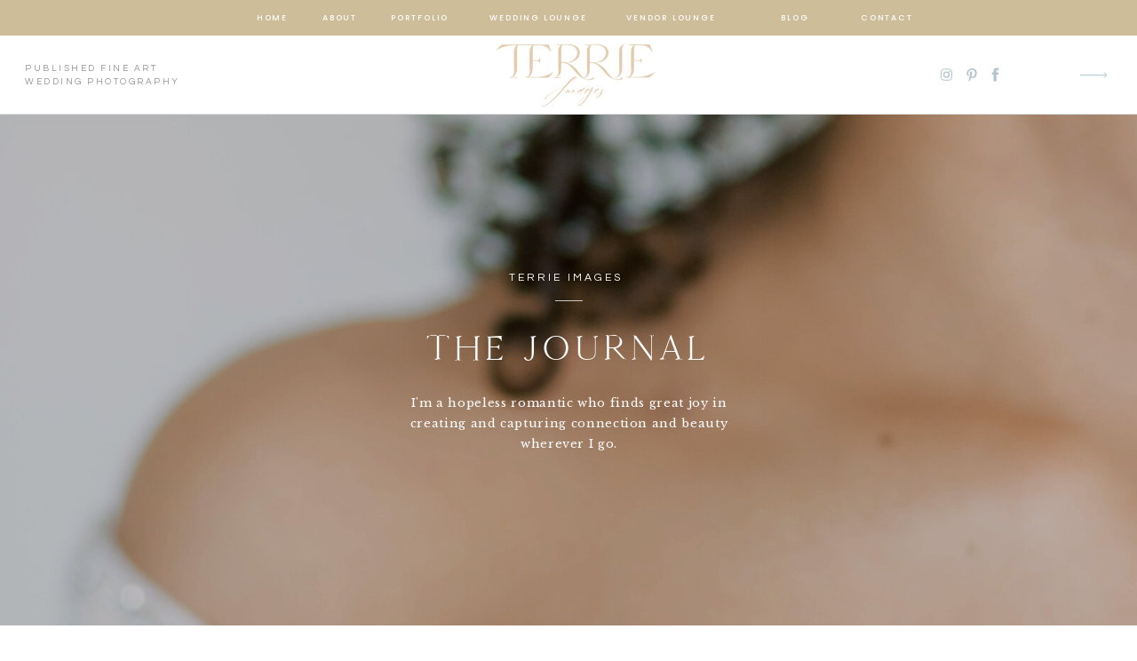

--- FILE ---
content_type: text/html; charset=UTF-8
request_url: https://terrieimages.com/tag/brand-photographer/
body_size: 23474
content:
<!DOCTYPE html>
<html lang="en-US" class="d">
<head>
<link rel="stylesheet" type="text/css" href="//lib.showit.co/engine/2.6.4/showit.css" />
<title>Brand Photographer | terrieimages.com</title>
<meta name='robots' content='max-image-preview:large' />

            <script data-no-defer="1" data-ezscrex="false" data-cfasync="false" data-pagespeed-no-defer data-cookieconsent="ignore">
                var ctPublicFunctions = {"_ajax_nonce":"ac08e39147","_rest_nonce":"68ee8bfdc6","_ajax_url":"\/wp-admin\/admin-ajax.php","_rest_url":"https:\/\/terrieimages.com\/wp-json\/","data__cookies_type":"native","data__ajax_type":false,"data__bot_detector_enabled":1,"data__frontend_data_log_enabled":1,"cookiePrefix":"","wprocket_detected":false,"host_url":"terrieimages.com","text__ee_click_to_select":"Click to select the whole data","text__ee_original_email":"The complete one is","text__ee_got_it":"Got it","text__ee_blocked":"Blocked","text__ee_cannot_connect":"Cannot connect","text__ee_cannot_decode":"Can not decode email. Unknown reason","text__ee_email_decoder":"CleanTalk email decoder","text__ee_wait_for_decoding":"The magic is on the way!","text__ee_decoding_process":"Please wait a few seconds while we decode the contact data."}
            </script>
        
            <script data-no-defer="1" data-ezscrex="false" data-cfasync="false" data-pagespeed-no-defer data-cookieconsent="ignore">
                var ctPublic = {"_ajax_nonce":"ac08e39147","settings__forms__check_internal":"0","settings__forms__check_external":"0","settings__forms__force_protection":0,"settings__forms__search_test":"0","settings__data__bot_detector_enabled":1,"settings__sfw__anti_crawler":0,"blog_home":"https:\/\/terrieimages.com\/","pixel__setting":"3","pixel__enabled":false,"pixel__url":"https:\/\/moderate11-v4.cleantalk.org\/pixel\/07a5eeebc9f34297535eb5dca983a80a.gif","data__email_check_before_post":"1","data__email_check_exist_post":1,"data__cookies_type":"native","data__key_is_ok":true,"data__visible_fields_required":true,"wl_brandname":"Anti-Spam by CleanTalk","wl_brandname_short":"CleanTalk","ct_checkjs_key":1079941853,"emailEncoderPassKey":"26db7142e7c8dd890cf28bfb0d5401af","bot_detector_forms_excluded":"W10=","advancedCacheExists":false,"varnishCacheExists":false,"wc_ajax_add_to_cart":false}
            </script>
        <link rel='dns-prefetch' href='//fd.cleantalk.org' />
<link rel="alternate" type="application/rss+xml" title="terrieimages.com &raquo; Feed" href="https://terrieimages.com/feed/" />
<link rel="alternate" type="application/rss+xml" title="terrieimages.com &raquo; Comments Feed" href="https://terrieimages.com/comments/feed/" />
<link rel="alternate" type="application/rss+xml" title="terrieimages.com &raquo; Brand Photographer Tag Feed" href="https://terrieimages.com/tag/brand-photographer/feed/" />
<script type="text/javascript">
/* <![CDATA[ */
window._wpemojiSettings = {"baseUrl":"https:\/\/s.w.org\/images\/core\/emoji\/16.0.1\/72x72\/","ext":".png","svgUrl":"https:\/\/s.w.org\/images\/core\/emoji\/16.0.1\/svg\/","svgExt":".svg","source":{"concatemoji":"https:\/\/terrieimages.com\/wp-includes\/js\/wp-emoji-release.min.js?ver=6.8.3"}};
/*! This file is auto-generated */
!function(s,n){var o,i,e;function c(e){try{var t={supportTests:e,timestamp:(new Date).valueOf()};sessionStorage.setItem(o,JSON.stringify(t))}catch(e){}}function p(e,t,n){e.clearRect(0,0,e.canvas.width,e.canvas.height),e.fillText(t,0,0);var t=new Uint32Array(e.getImageData(0,0,e.canvas.width,e.canvas.height).data),a=(e.clearRect(0,0,e.canvas.width,e.canvas.height),e.fillText(n,0,0),new Uint32Array(e.getImageData(0,0,e.canvas.width,e.canvas.height).data));return t.every(function(e,t){return e===a[t]})}function u(e,t){e.clearRect(0,0,e.canvas.width,e.canvas.height),e.fillText(t,0,0);for(var n=e.getImageData(16,16,1,1),a=0;a<n.data.length;a++)if(0!==n.data[a])return!1;return!0}function f(e,t,n,a){switch(t){case"flag":return n(e,"\ud83c\udff3\ufe0f\u200d\u26a7\ufe0f","\ud83c\udff3\ufe0f\u200b\u26a7\ufe0f")?!1:!n(e,"\ud83c\udde8\ud83c\uddf6","\ud83c\udde8\u200b\ud83c\uddf6")&&!n(e,"\ud83c\udff4\udb40\udc67\udb40\udc62\udb40\udc65\udb40\udc6e\udb40\udc67\udb40\udc7f","\ud83c\udff4\u200b\udb40\udc67\u200b\udb40\udc62\u200b\udb40\udc65\u200b\udb40\udc6e\u200b\udb40\udc67\u200b\udb40\udc7f");case"emoji":return!a(e,"\ud83e\udedf")}return!1}function g(e,t,n,a){var r="undefined"!=typeof WorkerGlobalScope&&self instanceof WorkerGlobalScope?new OffscreenCanvas(300,150):s.createElement("canvas"),o=r.getContext("2d",{willReadFrequently:!0}),i=(o.textBaseline="top",o.font="600 32px Arial",{});return e.forEach(function(e){i[e]=t(o,e,n,a)}),i}function t(e){var t=s.createElement("script");t.src=e,t.defer=!0,s.head.appendChild(t)}"undefined"!=typeof Promise&&(o="wpEmojiSettingsSupports",i=["flag","emoji"],n.supports={everything:!0,everythingExceptFlag:!0},e=new Promise(function(e){s.addEventListener("DOMContentLoaded",e,{once:!0})}),new Promise(function(t){var n=function(){try{var e=JSON.parse(sessionStorage.getItem(o));if("object"==typeof e&&"number"==typeof e.timestamp&&(new Date).valueOf()<e.timestamp+604800&&"object"==typeof e.supportTests)return e.supportTests}catch(e){}return null}();if(!n){if("undefined"!=typeof Worker&&"undefined"!=typeof OffscreenCanvas&&"undefined"!=typeof URL&&URL.createObjectURL&&"undefined"!=typeof Blob)try{var e="postMessage("+g.toString()+"("+[JSON.stringify(i),f.toString(),p.toString(),u.toString()].join(",")+"));",a=new Blob([e],{type:"text/javascript"}),r=new Worker(URL.createObjectURL(a),{name:"wpTestEmojiSupports"});return void(r.onmessage=function(e){c(n=e.data),r.terminate(),t(n)})}catch(e){}c(n=g(i,f,p,u))}t(n)}).then(function(e){for(var t in e)n.supports[t]=e[t],n.supports.everything=n.supports.everything&&n.supports[t],"flag"!==t&&(n.supports.everythingExceptFlag=n.supports.everythingExceptFlag&&n.supports[t]);n.supports.everythingExceptFlag=n.supports.everythingExceptFlag&&!n.supports.flag,n.DOMReady=!1,n.readyCallback=function(){n.DOMReady=!0}}).then(function(){return e}).then(function(){var e;n.supports.everything||(n.readyCallback(),(e=n.source||{}).concatemoji?t(e.concatemoji):e.wpemoji&&e.twemoji&&(t(e.twemoji),t(e.wpemoji)))}))}((window,document),window._wpemojiSettings);
/* ]]> */
</script>
<style id='wp-emoji-styles-inline-css' type='text/css'>

	img.wp-smiley, img.emoji {
		display: inline !important;
		border: none !important;
		box-shadow: none !important;
		height: 1em !important;
		width: 1em !important;
		margin: 0 0.07em !important;
		vertical-align: -0.1em !important;
		background: none !important;
		padding: 0 !important;
	}
</style>
<link rel='stylesheet' id='wp-block-library-css' href='https://terrieimages.com/wp-includes/css/dist/block-library/style.min.css?ver=6.8.3' type='text/css' media='all' />
<style id='classic-theme-styles-inline-css' type='text/css'>
/*! This file is auto-generated */
.wp-block-button__link{color:#fff;background-color:#32373c;border-radius:9999px;box-shadow:none;text-decoration:none;padding:calc(.667em + 2px) calc(1.333em + 2px);font-size:1.125em}.wp-block-file__button{background:#32373c;color:#fff;text-decoration:none}
</style>
<style id='global-styles-inline-css' type='text/css'>
:root{--wp--preset--aspect-ratio--square: 1;--wp--preset--aspect-ratio--4-3: 4/3;--wp--preset--aspect-ratio--3-4: 3/4;--wp--preset--aspect-ratio--3-2: 3/2;--wp--preset--aspect-ratio--2-3: 2/3;--wp--preset--aspect-ratio--16-9: 16/9;--wp--preset--aspect-ratio--9-16: 9/16;--wp--preset--color--black: #000000;--wp--preset--color--cyan-bluish-gray: #abb8c3;--wp--preset--color--white: #ffffff;--wp--preset--color--pale-pink: #f78da7;--wp--preset--color--vivid-red: #cf2e2e;--wp--preset--color--luminous-vivid-orange: #ff6900;--wp--preset--color--luminous-vivid-amber: #fcb900;--wp--preset--color--light-green-cyan: #7bdcb5;--wp--preset--color--vivid-green-cyan: #00d084;--wp--preset--color--pale-cyan-blue: #8ed1fc;--wp--preset--color--vivid-cyan-blue: #0693e3;--wp--preset--color--vivid-purple: #9b51e0;--wp--preset--gradient--vivid-cyan-blue-to-vivid-purple: linear-gradient(135deg,rgba(6,147,227,1) 0%,rgb(155,81,224) 100%);--wp--preset--gradient--light-green-cyan-to-vivid-green-cyan: linear-gradient(135deg,rgb(122,220,180) 0%,rgb(0,208,130) 100%);--wp--preset--gradient--luminous-vivid-amber-to-luminous-vivid-orange: linear-gradient(135deg,rgba(252,185,0,1) 0%,rgba(255,105,0,1) 100%);--wp--preset--gradient--luminous-vivid-orange-to-vivid-red: linear-gradient(135deg,rgba(255,105,0,1) 0%,rgb(207,46,46) 100%);--wp--preset--gradient--very-light-gray-to-cyan-bluish-gray: linear-gradient(135deg,rgb(238,238,238) 0%,rgb(169,184,195) 100%);--wp--preset--gradient--cool-to-warm-spectrum: linear-gradient(135deg,rgb(74,234,220) 0%,rgb(151,120,209) 20%,rgb(207,42,186) 40%,rgb(238,44,130) 60%,rgb(251,105,98) 80%,rgb(254,248,76) 100%);--wp--preset--gradient--blush-light-purple: linear-gradient(135deg,rgb(255,206,236) 0%,rgb(152,150,240) 100%);--wp--preset--gradient--blush-bordeaux: linear-gradient(135deg,rgb(254,205,165) 0%,rgb(254,45,45) 50%,rgb(107,0,62) 100%);--wp--preset--gradient--luminous-dusk: linear-gradient(135deg,rgb(255,203,112) 0%,rgb(199,81,192) 50%,rgb(65,88,208) 100%);--wp--preset--gradient--pale-ocean: linear-gradient(135deg,rgb(255,245,203) 0%,rgb(182,227,212) 50%,rgb(51,167,181) 100%);--wp--preset--gradient--electric-grass: linear-gradient(135deg,rgb(202,248,128) 0%,rgb(113,206,126) 100%);--wp--preset--gradient--midnight: linear-gradient(135deg,rgb(2,3,129) 0%,rgb(40,116,252) 100%);--wp--preset--font-size--small: 13px;--wp--preset--font-size--medium: 20px;--wp--preset--font-size--large: 36px;--wp--preset--font-size--x-large: 42px;--wp--preset--spacing--20: 0.44rem;--wp--preset--spacing--30: 0.67rem;--wp--preset--spacing--40: 1rem;--wp--preset--spacing--50: 1.5rem;--wp--preset--spacing--60: 2.25rem;--wp--preset--spacing--70: 3.38rem;--wp--preset--spacing--80: 5.06rem;--wp--preset--shadow--natural: 6px 6px 9px rgba(0, 0, 0, 0.2);--wp--preset--shadow--deep: 12px 12px 50px rgba(0, 0, 0, 0.4);--wp--preset--shadow--sharp: 6px 6px 0px rgba(0, 0, 0, 0.2);--wp--preset--shadow--outlined: 6px 6px 0px -3px rgba(255, 255, 255, 1), 6px 6px rgba(0, 0, 0, 1);--wp--preset--shadow--crisp: 6px 6px 0px rgba(0, 0, 0, 1);}:where(.is-layout-flex){gap: 0.5em;}:where(.is-layout-grid){gap: 0.5em;}body .is-layout-flex{display: flex;}.is-layout-flex{flex-wrap: wrap;align-items: center;}.is-layout-flex > :is(*, div){margin: 0;}body .is-layout-grid{display: grid;}.is-layout-grid > :is(*, div){margin: 0;}:where(.wp-block-columns.is-layout-flex){gap: 2em;}:where(.wp-block-columns.is-layout-grid){gap: 2em;}:where(.wp-block-post-template.is-layout-flex){gap: 1.25em;}:where(.wp-block-post-template.is-layout-grid){gap: 1.25em;}.has-black-color{color: var(--wp--preset--color--black) !important;}.has-cyan-bluish-gray-color{color: var(--wp--preset--color--cyan-bluish-gray) !important;}.has-white-color{color: var(--wp--preset--color--white) !important;}.has-pale-pink-color{color: var(--wp--preset--color--pale-pink) !important;}.has-vivid-red-color{color: var(--wp--preset--color--vivid-red) !important;}.has-luminous-vivid-orange-color{color: var(--wp--preset--color--luminous-vivid-orange) !important;}.has-luminous-vivid-amber-color{color: var(--wp--preset--color--luminous-vivid-amber) !important;}.has-light-green-cyan-color{color: var(--wp--preset--color--light-green-cyan) !important;}.has-vivid-green-cyan-color{color: var(--wp--preset--color--vivid-green-cyan) !important;}.has-pale-cyan-blue-color{color: var(--wp--preset--color--pale-cyan-blue) !important;}.has-vivid-cyan-blue-color{color: var(--wp--preset--color--vivid-cyan-blue) !important;}.has-vivid-purple-color{color: var(--wp--preset--color--vivid-purple) !important;}.has-black-background-color{background-color: var(--wp--preset--color--black) !important;}.has-cyan-bluish-gray-background-color{background-color: var(--wp--preset--color--cyan-bluish-gray) !important;}.has-white-background-color{background-color: var(--wp--preset--color--white) !important;}.has-pale-pink-background-color{background-color: var(--wp--preset--color--pale-pink) !important;}.has-vivid-red-background-color{background-color: var(--wp--preset--color--vivid-red) !important;}.has-luminous-vivid-orange-background-color{background-color: var(--wp--preset--color--luminous-vivid-orange) !important;}.has-luminous-vivid-amber-background-color{background-color: var(--wp--preset--color--luminous-vivid-amber) !important;}.has-light-green-cyan-background-color{background-color: var(--wp--preset--color--light-green-cyan) !important;}.has-vivid-green-cyan-background-color{background-color: var(--wp--preset--color--vivid-green-cyan) !important;}.has-pale-cyan-blue-background-color{background-color: var(--wp--preset--color--pale-cyan-blue) !important;}.has-vivid-cyan-blue-background-color{background-color: var(--wp--preset--color--vivid-cyan-blue) !important;}.has-vivid-purple-background-color{background-color: var(--wp--preset--color--vivid-purple) !important;}.has-black-border-color{border-color: var(--wp--preset--color--black) !important;}.has-cyan-bluish-gray-border-color{border-color: var(--wp--preset--color--cyan-bluish-gray) !important;}.has-white-border-color{border-color: var(--wp--preset--color--white) !important;}.has-pale-pink-border-color{border-color: var(--wp--preset--color--pale-pink) !important;}.has-vivid-red-border-color{border-color: var(--wp--preset--color--vivid-red) !important;}.has-luminous-vivid-orange-border-color{border-color: var(--wp--preset--color--luminous-vivid-orange) !important;}.has-luminous-vivid-amber-border-color{border-color: var(--wp--preset--color--luminous-vivid-amber) !important;}.has-light-green-cyan-border-color{border-color: var(--wp--preset--color--light-green-cyan) !important;}.has-vivid-green-cyan-border-color{border-color: var(--wp--preset--color--vivid-green-cyan) !important;}.has-pale-cyan-blue-border-color{border-color: var(--wp--preset--color--pale-cyan-blue) !important;}.has-vivid-cyan-blue-border-color{border-color: var(--wp--preset--color--vivid-cyan-blue) !important;}.has-vivid-purple-border-color{border-color: var(--wp--preset--color--vivid-purple) !important;}.has-vivid-cyan-blue-to-vivid-purple-gradient-background{background: var(--wp--preset--gradient--vivid-cyan-blue-to-vivid-purple) !important;}.has-light-green-cyan-to-vivid-green-cyan-gradient-background{background: var(--wp--preset--gradient--light-green-cyan-to-vivid-green-cyan) !important;}.has-luminous-vivid-amber-to-luminous-vivid-orange-gradient-background{background: var(--wp--preset--gradient--luminous-vivid-amber-to-luminous-vivid-orange) !important;}.has-luminous-vivid-orange-to-vivid-red-gradient-background{background: var(--wp--preset--gradient--luminous-vivid-orange-to-vivid-red) !important;}.has-very-light-gray-to-cyan-bluish-gray-gradient-background{background: var(--wp--preset--gradient--very-light-gray-to-cyan-bluish-gray) !important;}.has-cool-to-warm-spectrum-gradient-background{background: var(--wp--preset--gradient--cool-to-warm-spectrum) !important;}.has-blush-light-purple-gradient-background{background: var(--wp--preset--gradient--blush-light-purple) !important;}.has-blush-bordeaux-gradient-background{background: var(--wp--preset--gradient--blush-bordeaux) !important;}.has-luminous-dusk-gradient-background{background: var(--wp--preset--gradient--luminous-dusk) !important;}.has-pale-ocean-gradient-background{background: var(--wp--preset--gradient--pale-ocean) !important;}.has-electric-grass-gradient-background{background: var(--wp--preset--gradient--electric-grass) !important;}.has-midnight-gradient-background{background: var(--wp--preset--gradient--midnight) !important;}.has-small-font-size{font-size: var(--wp--preset--font-size--small) !important;}.has-medium-font-size{font-size: var(--wp--preset--font-size--medium) !important;}.has-large-font-size{font-size: var(--wp--preset--font-size--large) !important;}.has-x-large-font-size{font-size: var(--wp--preset--font-size--x-large) !important;}
:where(.wp-block-post-template.is-layout-flex){gap: 1.25em;}:where(.wp-block-post-template.is-layout-grid){gap: 1.25em;}
:where(.wp-block-columns.is-layout-flex){gap: 2em;}:where(.wp-block-columns.is-layout-grid){gap: 2em;}
:root :where(.wp-block-pullquote){font-size: 1.5em;line-height: 1.6;}
</style>
<link rel='stylesheet' id='cleantalk-public-css-css' href='https://terrieimages.com/wp-content/plugins/cleantalk-spam-protect/css/cleantalk-public.min.css?ver=6.67_1762442571' type='text/css' media='all' />
<link rel='stylesheet' id='cleantalk-email-decoder-css-css' href='https://terrieimages.com/wp-content/plugins/cleantalk-spam-protect/css/cleantalk-email-decoder.min.css?ver=6.67_1762442571' type='text/css' media='all' />
<script type="text/javascript" src="https://terrieimages.com/wp-content/plugins/cleantalk-spam-protect/js/apbct-public-bundle.min.js?ver=6.67_1762442571" id="apbct-public-bundle.min-js-js"></script>
<script type="text/javascript" src="https://fd.cleantalk.org/ct-bot-detector-wrapper.js?ver=6.67" id="ct_bot_detector-js" defer="defer" data-wp-strategy="defer"></script>
<script type="text/javascript" src="https://terrieimages.com/wp-includes/js/jquery/jquery.min.js?ver=3.7.1" id="jquery-core-js"></script>
<script type="text/javascript" src="https://terrieimages.com/wp-includes/js/jquery/jquery-migrate.min.js?ver=3.4.1" id="jquery-migrate-js"></script>
<script type="text/javascript" src="https://terrieimages.com/wp-content/plugins/showit/public/js/showit.js?ver=1765999374" id="si-script-js"></script>
<link rel="https://api.w.org/" href="https://terrieimages.com/wp-json/" /><link rel="alternate" title="JSON" type="application/json" href="https://terrieimages.com/wp-json/wp/v2/tags/232" /><link rel="EditURI" type="application/rsd+xml" title="RSD" href="https://terrieimages.com/xmlrpc.php?rsd" />

<meta charset="UTF-8" />
<meta name="viewport" content="width=device-width, initial-scale=1" />
<link rel="icon" type="image/png" href="//static.showit.co/200/iOlsx-oYROOehXRbW0v4mQ/80839/ti_text_logo_black_copy.png" />
<link rel="preconnect" href="https://static.showit.co" />

<link rel="preconnect" href="https://fonts.googleapis.com">
<link rel="preconnect" href="https://fonts.gstatic.com" crossorigin>
<link href="https://fonts.googleapis.com/css?family=Poppins:500|Cormorant:regular|Questrial:regular|Libre+Baskerville:regular|EB+Garamond:italic|Cormorant+Garamond:regular|Open+Sans:regular" rel="stylesheet" type="text/css"/>
<style>
@font-face{font-family:Delores Delores;src:url('//static.showit.co/file/zSerwze2RbG0aBE-vARbtw/shared/delores_delores.woff');}
@font-face{font-family:Cammron Regular;src:url('//static.showit.co/file/58SrHGG6QfOIlYoT3RQl-w/shared/cammron-regular.woff');}
@font-face{font-family:Garamond Italic;src:url('//static.showit.co/file/bFNpHHnxQA-Z_Am468QxRA/shared/garamond-italic.woff');}
@font-face{font-family:Blackstone Regular;src:url('//static.showit.co/file/8VbRpAGwSQex3-RXZfSUsA/shared/blackstoneregular.woff');}
@font-face{font-family:Cammron LIght;src:url('//static.showit.co/file/XPkbRfD8Q3GhUm0uCHYq6g/shared/cammron-light.woff');}
</style>
<script id="init_data" type="application/json">
{"mobile":{"w":320},"desktop":{"w":1200,"defaultTrIn":{"type":"fade"},"defaultTrOut":{"type":"fade"},"bgFillType":"color","bgColor":"#ffffff"},"sid":"wdfjvmtaris-gjc4i-atkw","break":768,"assetURL":"//static.showit.co","contactFormId":"80839/192486","cfAction":"aHR0cHM6Ly9jbGllbnRzZXJ2aWNlLnNob3dpdC5jby9jb250YWN0Zm9ybQ==","sgAction":"aHR0cHM6Ly9jbGllbnRzZXJ2aWNlLnNob3dpdC5jby9zb2NpYWxncmlk","blockData":[{"slug":"mobile-menu","visible":"m","states":[],"d":{"h":0,"w":1200,"bgFillType":"color","bgColor":"#000000:0","bgMediaType":"none"},"m":{"h":500,"w":320,"locking":{"scrollOffset":1,"side":"t"},"nature":"wH","trIn":{"type":"fade","duration":0.5,"direction":"none"},"trOut":{"type":"fade","duration":0.5,"direction":"none"},"stateTrIn":{"type":"fade","duration":0.2,"direction":"none"},"stateTrOut":{"type":"fade","duration":0.2,"direction":"none"},"bgFillType":"color","bgColor":"#000000:0","bgMediaType":"none","tr":{"in":{"cl":"fadeIn","d":0.5,"dl":"0"},"out":{"cl":"fadeOut","d":0.5,"dl":"0"}}}},{"slug":"mobile-menu-closed","visible":"m","states":[],"d":{"h":400,"w":1200,"bgFillType":"color","bgColor":"#FFFFFF","bgMediaType":"none"},"m":{"h":46,"w":320,"locking":{"side":"st","scrollOffset":1},"bgFillType":"color","bgColor":"#ffffff","bgMediaType":"none"}},{"slug":"sticky-desktop-menu","visible":"d","states":[],"d":{"h":40,"w":1200,"locking":{"side":"st"},"bgFillType":"color","bgColor":"colors-4","bgMediaType":"none"},"m":{"h":200,"w":320,"bgFillType":"color","bgColor":"#ffffff","bgMediaType":"none"}},{"slug":"desktop-menu","visible":"d","states":[],"d":{"h":89,"w":1200,"bgFillType":"color","bgColor":"#ffffff","bgMediaType":"none"},"m":{"h":166,"w":320,"bgFillType":"color","bgColor":"#FFFFFF","bgMediaType":"none"}},{"slug":"blog-header","visible":"a","states":[{"d":{"bgFillType":"color","bgColor":"#000000","bgMediaType":"image","bgImage":{"key":"6WUgM6kgRcS1ZT1zpsBi2g/80839/d_11.jpg","aspect_ratio":0.66667,"title":"D (11)","type":"asset"},"bgOpacity":80,"bgPos":"cm","bgScale":"cover","bgScroll":"p"},"m":{"bgFillType":"color","bgColor":"#000000","bgMediaType":"image","bgImage":{"key":"Xs214oYZR_ixxKv6uPfuwA/80839/taken_by_terrie_edited_by_terrie_-1-7.jpg","aspect_ratio":0.89597,"title":"Taken by Terrie, Edited by Terrie -1-7","type":"asset"},"bgOpacity":80,"bgPos":"lt","bgScale":"cover","bgScroll":"x"},"slug":"first-featured-post"}],"d":{"h":575,"w":1200,"stateTrIn":{"type":"fade","duration":1},"stateTrOut":{"duration":1},"bgFillType":"color","bgColor":"#545454","bgMediaType":"none"},"m":{"h":403,"w":320,"stateTrIn":{"type":"fade","duration":1},"stateTrOut":{"duration":1},"bgFillType":"color","bgColor":"#545454","bgMediaType":"none"},"stateTrans":[{"d":{"in":{"cl":"fadeIn","d":1,"dl":"0","od":"fadeIn"}},"m":{"in":{"cl":"fadeIn","d":1,"dl":"0","od":"fadeIn"}}}]},{"slug":"home-category-index","visible":"a","states":[],"d":{"h":117,"w":1200,"bgFillType":"color","bgColor":"#ffffff","bgMediaType":"none"},"m":{"h":56,"w":320,"bgFillType":"color","bgColor":"#FFFFFF","bgMediaType":"none"}},{"slug":"category-mobile-menu","visible":"m","states":[],"d":{"h":400,"w":1200,"bgFillType":"color","bgColor":"#ffffff","bgMediaType":"none"},"m":{"h":432,"w":320,"bgFillType":"color","bgColor":"colors-4","bgMediaType":"none"}},{"slug":"blog-mobile-bio-area","visible":"m","states":[],"d":{"h":10,"w":1200,"nature":"dH","bgFillType":"color","bgColor":"#ffffff","bgMediaType":"none"},"m":{"h":730,"w":320,"nature":"dH","bgFillType":"color","bgColor":"#fbfbfb","bgMediaType":"none"}},{"slug":"spacer","visible":"a","states":[],"d":{"h":78,"w":1200,"bgFillType":"color","bgColor":"#ffffff","bgMediaType":"none"},"m":{"h":43,"w":320,"bgFillType":"color","bgColor":"#ffffff","bgMediaType":"none"}},{"slug":"post-1","visible":"a","states":[],"d":{"h":655,"w":1200,"nature":"dH","bgFillType":"color","bgColor":"#000000:0","bgMediaType":"none"},"m":{"h":675,"w":320,"nature":"dH","bgFillType":"color","bgColor":"#FFFFFF","bgMediaType":"none"}},{"slug":"post-2","visible":"a","states":[],"d":{"h":665,"w":1200,"nature":"dH","bgFillType":"color","bgColor":"#000000:0","bgMediaType":"none"},"m":{"h":695,"w":320,"nature":"dH","bgFillType":"color","bgColor":"#ffffff","bgMediaType":"none"}},{"slug":"close-lopp","visible":"a","states":[],"d":{"h":1,"w":1200,"bgFillType":"color","bgColor":"#ffffff","bgMediaType":"none"},"m":{"h":1,"w":320,"bgFillType":"color","bgColor":"#ffffff","bgMediaType":"none"}},{"slug":"pagination","visible":"a","states":[],"d":{"h":71,"w":1200,"bgFillType":"color","bgColor":"#ffffff","bgMediaType":"none"},"m":{"h":73,"w":320,"bgFillType":"color","bgColor":"#ffffff","bgMediaType":"none"}},{"slug":"top-posts","visible":"a","states":[{"d":{"bgFillType":"color","bgColor":"#000000:0","bgMediaType":"none"},"m":{"bgFillType":"color","bgColor":"#000000:0","bgMediaType":"none"},"slug":"view-1"},{"d":{"bgFillType":"color","bgColor":"#000000:0","bgMediaType":"none"},"m":{"bgFillType":"color","bgColor":"#000000:0","bgMediaType":"none"},"slug":"view-2"},{"d":{"bgFillType":"color","bgColor":"#000000:0","bgMediaType":"none"},"m":{"bgFillType":"color","bgColor":"#000000:0","bgMediaType":"none"},"slug":"view-3"}],"d":{"h":724,"w":1200,"nature":"dH","bgFillType":"color","bgColor":"#fbfbfb","bgMediaType":"none"},"m":{"h":540,"w":320,"nature":"dH","bgFillType":"color","bgColor":"#fbfbfb","bgMediaType":"none"},"stateTrans":[{},{},{}]},{"slug":"category-index","visible":"a","states":[],"d":{"h":778,"w":1200,"bgFillType":"color","bgColor":"colors-4","bgMediaType":"none"},"m":{"h":953,"w":320,"bgFillType":"color","bgColor":"colors-4","bgMediaType":"none"}},{"slug":"cta","visible":"a","states":[],"d":{"h":620,"w":1200,"bgFillType":"color","bgColor":"#000000","bgMediaType":"image","bgImage":{"key":"Y285grWZTNq9RJgfe4GTtQ/80839/taken_by_terrie_edited_by_terrie_-1-18.jpg","aspect_ratio":0.66667,"title":"Taken by Terrie, Edited by Terrie -1-18","type":"asset"},"bgOpacity":80,"bgPos":"cm","bgScale":"cover","bgScroll":"p"},"m":{"h":350,"w":320,"bgFillType":"color","bgColor":"#000000","bgMediaType":"image","bgImage":{"key":"Y285grWZTNq9RJgfe4GTtQ/80839/taken_by_terrie_edited_by_terrie_-1-18.jpg","aspect_ratio":0.66667,"title":"Taken by Terrie, Edited by Terrie -1-18","type":"asset"},"bgOpacity":80,"bgPos":"cm","bgScale":"cover","bgScroll":"p"}},{"slug":"footer-1","visible":"a","states":[],"d":{"h":355,"w":1200,"bgFillType":"color","bgColor":"colors-7","bgMediaType":"none"},"m":{"h":508,"w":320,"bgFillType":"color","bgColor":"colors-7","bgMediaType":"none"}},{"slug":"site-credit-1","visible":"a","states":[],"d":{"h":35,"w":1200,"locking":{"side":"st"},"bgFillType":"color","bgColor":"colors-3","bgMediaType":"none"},"m":{"h":56,"w":320,"locking":{},"bgFillType":"color","bgColor":"colors-3","bgMediaType":"none"}}],"elementData":[{"type":"simple","visible":"a","id":"mobile-menu_0","blockId":"mobile-menu","m":{"x":0,"y":0,"w":259,"h":500,"a":0,"lockV":"s"},"d":{"x":360,"y":0,"w":480,"h":0,"a":0}},{"type":"text","visible":"a","id":"mobile-menu_1","blockId":"mobile-menu","m":{"x":36,"y":307,"w":128,"h":17,"a":0},"d":{"x":876,"y":87,"w":42,"h":18,"a":0}},{"type":"text","visible":"a","id":"mobile-menu_2","blockId":"mobile-menu","m":{"x":36,"y":235,"w":151,"h":17,"a":0},"d":{"x":600,"y":87,"w":112,"h":18,"a":0}},{"type":"text","visible":"a","id":"mobile-menu_3","blockId":"mobile-menu","m":{"x":36,"y":199,"w":128,"h":17,"a":0},"d":{"x":467,"y":87,"w":88,"h":18,"a":0}},{"type":"text","visible":"a","id":"mobile-menu_4","blockId":"mobile-menu","m":{"x":36,"y":163,"w":128,"h":17,"a":0},"d":{"x":369,"y":87,"w":52,"h":18,"a":0}},{"type":"text","visible":"a","id":"mobile-menu_5","blockId":"mobile-menu","m":{"x":36,"y":127,"w":128,"h":17,"a":0},"d":{"x":282,"y":87,"w":42,"h":18,"a":0}},{"type":"simple","visible":"a","id":"mobile-menu_6","blockId":"mobile-menu","m":{"x":36,"y":99,"w":40,"h":1,"a":0},"d":{"x":519,"y":291,"w":163,"h":1,"a":0}},{"type":"text","visible":"a","id":"mobile-menu_7","blockId":"mobile-menu","m":{"x":36,"y":46,"w":213,"h":28,"a":0},"d":{"x":381,"y":126,"w":438,"h":49,"a":0}},{"type":"icon","visible":"a","id":"mobile-menu_8","blockId":"mobile-menu","m":{"x":202,"y":266,"w":18,"h":20,"a":0},"d":{"x":977,"y":35,"w":17,"h":18,"a":0,"lockH":"r"}},{"type":"icon","visible":"a","id":"mobile-menu_9","blockId":"mobile-menu","m":{"x":203,"y":304,"w":17,"h":17,"a":0},"d":{"x":1008,"y":37,"w":12,"h":15,"a":0,"lockH":"r"}},{"type":"icon","visible":"a","id":"mobile-menu_10","blockId":"mobile-menu","m":{"x":199,"y":335,"w":24,"h":22,"a":0},"d":{"x":1029,"y":34,"w":23,"h":20,"a":0,"lockH":"r"}},{"type":"icon","visible":"m","id":"mobile-menu_11","blockId":"mobile-menu","m":{"x":224,"y":9,"w":26,"h":26,"a":0,"lockV":"t"},"d":{"x":575,"y":78,"w":100,"h":100,"a":0}},{"type":"text","visible":"a","id":"mobile-menu_12","blockId":"mobile-menu","m":{"x":36,"y":271,"w":128,"h":17,"a":0},"d":{"x":758,"y":87,"w":73,"h":18,"a":0}},{"type":"simple","visible":"a","id":"mobile-menu_13","blockId":"mobile-menu","m":{"x":36,"y":395,"w":188,"h":44,"a":0},"d":{"x":360,"y":0,"w":480,"h":0,"a":0}},{"type":"text","visible":"a","id":"mobile-menu_14","blockId":"mobile-menu","m":{"x":36,"y":343,"w":128,"h":17,"a":0},"d":{"x":876,"y":87,"w":42,"h":18,"a":0}},{"type":"text","visible":"a","id":"mobile-menu_15","blockId":"mobile-menu","m":{"x":58,"y":409,"w":129,"h":17,"a":0},"d":{"x":876,"y":87,"w":42,"h":18,"a":0}},{"type":"icon","visible":"a","id":"mobile-menu_16","blockId":"mobile-menu","m":{"x":162,"y":392,"w":50,"h":50,"a":0},"d":{"x":1123,"y":15,"w":56,"h":59,"a":0,"lockH":"r"}},{"type":"icon","visible":"a","id":"mobile-menu-closed_0","blockId":"mobile-menu-closed","m":{"x":288,"y":12,"w":18,"h":20,"a":0},"d":{"x":550,"y":150,"w":100,"h":100,"a":0}},{"type":"simple","visible":"a","id":"mobile-menu-closed_1","blockId":"mobile-menu-closed","m":{"x":0,"y":45,"w":320,"h":1,"a":0},"d":{"x":0,"y":88,"w":1200,"h":1,"a":0,"lockH":"s"}},{"type":"graphic","visible":"a","id":"mobile-menu-closed_2","blockId":"mobile-menu-closed","m":{"x":123,"y":4,"w":94,"h":39,"a":0},"d":{"x":313,"y":60,"w":574,"h":280,"a":0},"c":{"key":"VkUB72oPSo-jn_uo5tMpdw/80839/ti_text_logo_tan.png","aspect_ratio":2.05131}},{"type":"text","visible":"d","id":"sticky-desktop-menu_0","blockId":"sticky-desktop-menu","m":{"x":94.999,"y":462.5,"w":128.003,"h":17.003,"a":0},"d":{"x":248,"y":12,"w":37,"h":18,"a":0}},{"type":"text","visible":"d","id":"sticky-desktop-menu_1","blockId":"sticky-desktop-menu","m":{"x":94.999,"y":462.5,"w":128.003,"h":17.003,"a":0},"d":{"x":320,"y":12,"w":45,"h":18,"a":0}},{"type":"text","visible":"d","id":"sticky-desktop-menu_2","blockId":"sticky-desktop-menu","m":{"x":94.999,"y":462.5,"w":128.003,"h":17.003,"a":0},"d":{"x":400,"y":12,"w":65,"h":18,"a":0}},{"type":"text","visible":"d","id":"sticky-desktop-menu_3","blockId":"sticky-desktop-menu","m":{"x":94.999,"y":462.5,"w":128.003,"h":17.003,"a":0},"d":{"x":499,"y":12,"w":134,"h":18,"a":0}},{"type":"text","visible":"d","id":"sticky-desktop-menu_4","blockId":"sticky-desktop-menu","m":{"x":94.999,"y":462.5,"w":128.003,"h":17.003,"a":0},"d":{"x":663,"y":12,"w":105,"h":18,"a":0}},{"type":"text","visible":"d","id":"sticky-desktop-menu_5","blockId":"sticky-desktop-menu","m":{"x":94.999,"y":462.5,"w":128.003,"h":17.003,"a":0},"d":{"x":929,"y":12,"w":56,"h":18,"a":0}},{"type":"text","visible":"d","id":"sticky-desktop-menu_6","blockId":"sticky-desktop-menu","m":{"x":94.999,"y":462.5,"w":128.003,"h":17.003,"a":0},"d":{"x":837,"y":12,"w":36,"h":18,"a":0}},{"type":"text","visible":"d","id":"desktop-menu_0","blockId":"desktop-menu","m":{"x":37.494,"y":83.278,"w":245.013,"h":26.009,"a":0},"d":{"x":423,"y":20,"w":337,"h":55,"a":0}},{"type":"icon","visible":"a","id":"desktop-menu_1","blockId":"desktop-menu","m":{"x":136,"y":473,"w":50,"h":50,"a":-90},"d":{"x":1123,"y":15,"w":56,"h":59,"a":0,"lockH":"r"}},{"type":"simple","visible":"a","id":"desktop-menu_2","blockId":"desktop-menu","m":{"x":0,"y":10,"w":320,"h":1,"a":0},"d":{"x":0,"y":88,"w":1200,"h":1,"a":0,"lockH":"s"}},{"type":"icon","visible":"a","id":"desktop-menu_3","blockId":"desktop-menu","m":{"x":135,"y":58,"w":50,"h":50,"a":0},"d":{"x":977,"y":35,"w":17,"h":18,"a":0,"lockH":"r"}},{"type":"icon","visible":"a","id":"desktop-menu_4","blockId":"desktop-menu","m":{"x":135,"y":58,"w":50,"h":50,"a":0},"d":{"x":1008,"y":37,"w":12,"h":15,"a":0,"lockH":"r"}},{"type":"icon","visible":"a","id":"desktop-menu_5","blockId":"desktop-menu","m":{"x":135,"y":58,"w":50,"h":50,"a":0},"d":{"x":1029,"y":34,"w":23,"h":20,"a":0,"lockH":"r"}},{"type":"text","visible":"a","id":"desktop-menu_6","blockId":"desktop-menu","m":{"x":28,"y":248,"w":195,"h":28,"a":0},"d":{"x":28,"y":30,"w":185,"h":30,"a":0,"lockH":"l"}},{"type":"graphic","visible":"a","id":"desktop-menu_7","blockId":"desktop-menu","m":{"x":48,"y":29,"w":224,"h":109,"a":0},"d":{"x":493,"y":7,"w":230,"h":76,"a":0},"c":{"key":"VkUB72oPSo-jn_uo5tMpdw/80839/ti_text_logo_tan.png","aspect_ratio":2.05131}},{"type":"text","visible":"a","id":"blog-header_first-featured-post_0","blockId":"blog-header","m":{"x":80,"y":102,"w":160,"h":18,"a":0},"d":{"x":437,"y":173,"w":326,"h":23,"a":0}},{"type":"simple","visible":"a","id":"blog-header_first-featured-post_1","blockId":"blog-header","m":{"x":145,"y":133,"w":30,"h":1,"a":180},"d":{"x":585,"y":209,"w":31,"h":1,"a":180}},{"type":"text","visible":"a","id":"blog-header_first-featured-post_2","blockId":"blog-header","m":{"x":18,"y":151,"w":284,"h":57,"a":0},"d":{"x":225,"y":231,"w":751,"h":82,"a":0}},{"type":"text","visible":"a","id":"blog-header_first-featured-post_3","blockId":"blog-header","m":{"x":56,"y":199,"w":216,"h":84,"a":0},"d":{"x":390,"y":313,"w":421,"h":66,"a":0}},{"type":"simple","visible":"d","id":"home-category-index_0","blockId":"home-category-index","m":{"x":48,"y":503,"w":224,"h":41,"a":0},"d":{"x":886,"y":37,"w":234,"h":43,"a":0}},{"type":"text","visible":"d","id":"home-category-index_1","blockId":"home-category-index","m":{"x":56,"y":512,"w":209,"h":23,"a":0},"d":{"x":904,"y":46,"w":198,"h":21,"a":0}},{"type":"text","visible":"d","id":"home-category-index_2","blockId":"home-category-index","m":{"x":87,"y":493,"w":147,"h":17,"a":0},"d":{"x":20,"y":46,"w":112,"h":21,"a":0}},{"type":"text","visible":"d","id":"home-category-index_3","blockId":"home-category-index","m":{"x":87,"y":493,"w":147,"h":17,"a":0},"d":{"x":123,"y":46,"w":112,"h":21,"a":0}},{"type":"text","visible":"d","id":"home-category-index_4","blockId":"home-category-index","m":{"x":87,"y":493,"w":147,"h":17,"a":0},"d":{"x":251,"y":46,"w":89,"h":21,"a":0}},{"type":"text","visible":"d","id":"home-category-index_5","blockId":"home-category-index","m":{"x":87,"y":493,"w":147,"h":17,"a":0},"d":{"x":619,"y":46,"w":112,"h":21,"a":0}},{"type":"text","visible":"d","id":"home-category-index_6","blockId":"home-category-index","m":{"x":97,"y":503,"w":147,"h":17,"a":0},"d":{"x":496,"y":46,"w":112,"h":21,"a":0}},{"type":"text","visible":"d","id":"home-category-index_7","blockId":"home-category-index","m":{"x":87,"y":493,"w":147,"h":17,"a":0},"d":{"x":373,"y":46,"w":112,"h":21,"a":0}},{"type":"text","visible":"d","id":"home-category-index_8","blockId":"home-category-index","m":{"x":97,"y":503,"w":147,"h":17,"a":0},"d":{"x":746,"y":46,"w":112,"h":21,"a":0}},{"type":"text","visible":"m","id":"home-category-index_9","blockId":"home-category-index","m":{"x":68,"y":20,"w":169,"h":13,"a":0},"d":{"x":908,"y":387,"w":146,"h":21,"a":0}},{"type":"icon","visible":"m","id":"home-category-index_10","blockId":"home-category-index","m":{"x":225,"y":18,"w":19,"h":19,"a":0},"d":{"x":550,"y":190,"w":100,"h":100,"a":0},"pc":[{"type":"show","block":"category-mobile-menu"}]},{"type":"simple","visible":"a","id":"home-category-index_11","blockId":"home-category-index","m":{"x":-2,"y":56,"w":320,"h":1,"a":0},"d":{"x":0,"y":115,"w":1200,"h":1,"a":0,"lockH":"s"}},{"type":"text","visible":"a","id":"category-mobile-menu_0","blockId":"category-mobile-menu","m":{"x":87,"y":82,"w":147,"h":17,"a":0},"d":{"x":188,"y":386,"w":139,"h":21,"a":0}},{"type":"text","visible":"a","id":"category-mobile-menu_1","blockId":"category-mobile-menu","m":{"x":86,"y":111,"w":147,"h":17,"a":0},"d":{"x":368,"y":386,"w":139,"h":21,"a":0}},{"type":"text","visible":"a","id":"category-mobile-menu_2","blockId":"category-mobile-menu","m":{"x":85,"y":144,"w":147,"h":17,"a":0},"d":{"x":547,"y":386,"w":134,"h":21,"a":0}},{"type":"text","visible":"a","id":"category-mobile-menu_3","blockId":"category-mobile-menu","m":{"x":85,"y":178,"w":147,"h":17,"a":0},"d":{"x":722,"y":387,"w":146,"h":21,"a":0}},{"type":"text","visible":"a","id":"category-mobile-menu_4","blockId":"category-mobile-menu","m":{"x":82,"y":208,"w":147,"h":17,"a":0},"d":{"x":732,"y":397,"w":146,"h":21,"a":0}},{"type":"text","visible":"a","id":"category-mobile-menu_5","blockId":"category-mobile-menu","m":{"x":82,"y":240,"w":147,"h":17,"a":0},"d":{"x":732,"y":397,"w":146,"h":21,"a":0}},{"type":"text","visible":"a","id":"category-mobile-menu_6","blockId":"category-mobile-menu","m":{"x":89,"y":274,"w":147,"h":17,"a":0},"d":{"x":908,"y":387,"w":146,"h":21,"a":0}},{"type":"icon","visible":"a","id":"category-mobile-menu_7","blockId":"category-mobile-menu","m":{"x":285,"y":14,"w":22,"h":22,"a":0},"d":{"x":550,"y":150,"w":100,"h":100,"a":0},"pc":[{"type":"hide","block":"category-mobile-menu"}]},{"type":"simple","visible":"a","id":"category-mobile-menu_8","blockId":"category-mobile-menu","m":{"x":48,"y":356,"w":224,"h":41,"a":0},"d":{"x":474,"y":434,"w":253,"h":43,"a":0}},{"type":"text","visible":"a","id":"category-mobile-menu_9","blockId":"category-mobile-menu","m":{"x":71,"y":361,"w":179,"h":31,"a":0},"d":{"x":493,"y":442,"w":198,"h":21,"a":0}},{"type":"text","visible":"a","id":"category-mobile-menu_10","blockId":"category-mobile-menu","m":{"x":93,"y":52,"w":134,"h":15,"a":0},"d":{"x":552,"y":192,"w":96,"h":16,"a":0}},{"type":"simple","visible":"a","id":"blog-mobile-bio-area_0","blockId":"blog-mobile-bio-area","m":{"x":48,"y":627,"w":224,"h":46,"a":0},"d":{"x":920,"y":615,"w":179,"h":36.003,"a":0}},{"type":"text","visible":"a","id":"blog-mobile-bio-area_1","blockId":"blog-mobile-bio-area","m":{"x":64,"y":641,"w":194,"h":24,"a":0},"d":{"x":932,"y":623,"w":158.013,"h":20.006,"a":0}},{"type":"icon","visible":"a","id":"blog-mobile-bio-area_2","blockId":"blog-mobile-bio-area","m":{"x":179,"y":579,"w":13,"h":13,"a":0},"d":{"x":1046,"y":569,"w":13.013,"h":12.015,"a":0}},{"type":"icon","visible":"a","id":"blog-mobile-bio-area_3","blockId":"blog-mobile-bio-area","m":{"x":149,"y":576,"w":17,"h":18,"a":0},"d":{"x":984,"y":567,"w":16.599,"h":15.622,"a":0}},{"type":"icon","visible":"a","id":"blog-mobile-bio-area_4","blockId":"blog-mobile-bio-area","m":{"x":118,"y":576,"w":17,"h":18,"a":0},"d":{"x":954,"y":567,"w":16.599,"h":15.622,"a":0}},{"type":"text","visible":"a","id":"blog-mobile-bio-area_5","blockId":"blog-mobile-bio-area","m":{"x":76,"y":535,"w":130,"h":16,"a":0},"d":{"x":940,"y":527,"w":97,"h":23,"a":0}},{"type":"text","visible":"a","id":"blog-mobile-bio-area_6","blockId":"blog-mobile-bio-area","m":{"x":39,"y":427,"w":243,"h":84,"a":0},"d":{"x":915,"y":404,"w":188,"h":104,"a":0}},{"type":"simple","visible":"a","id":"blog-mobile-bio-area_7","blockId":"blog-mobile-bio-area","m":{"x":140,"y":412,"w":40,"h":1,"a":0},"d":{"x":989,"y":391,"w":40,"h":1,"a":180}},{"type":"text","visible":"a","id":"blog-mobile-bio-area_8","blockId":"blog-mobile-bio-area","m":{"x":60,"y":379,"w":201,"h":20,"a":0},"d":{"x":924,"y":359,"w":171,"h":23,"a":0}},{"type":"icon","visible":"a","id":"blog-mobile-bio-area_9","blockId":"blog-mobile-bio-area","m":{"x":185,"y":518,"w":50,"h":50,"a":0},"d":{"x":1031,"y":512,"w":47,"h":47,"a":0}},{"type":"graphic","visible":"a","id":"blog-mobile-bio-area_10","blockId":"blog-mobile-bio-area","m":{"x":50,"y":56,"w":220,"h":290,"a":0},"d":{"x":915,"y":99,"w":181,"h":235,"a":0,"gs":{"s":100}},"c":{"key":"YbX959JlQvicIGo6NYY1fg/80839/film-ruth-terrero-photography-15.jpg","aspect_ratio":0.74403}},{"type":"text","visible":"a","id":"blog-mobile-bio-area_11","blockId":"blog-mobile-bio-area","m":{"x":-17,"y":77,"w":176,"h":44,"a":352},"d":{"x":954,"y":669,"w":135,"h":72,"a":0}},{"type":"graphic","visible":"a","id":"post-1_0","blockId":"post-1","m":{"x":30,"y":-11,"w":260,"h":327,"a":0},"d":{"x":136,"y":4,"w":423,"h":552,"a":0},"c":{"key":"r24leQUmRdiHhgyZdM4-3g/shared/lauren-fair-photography-best-of-2019-luxury-film-destination-wedding-photographer_0259.jpg","aspect_ratio":0.74372}},{"type":"text","visible":"a","id":"post-1_1","blockId":"post-1","m":{"x":30,"y":406,"w":255,"h":54,"a":0},"d":{"x":644,"y":168,"w":431,"h":37,"a":0}},{"type":"icon","visible":"a","id":"post-1_2","blockId":"post-1","m":{"x":21,"y":575,"w":50,"h":50,"a":0,"lockV":"b"},"d":{"x":633,"y":307,"w":55,"h":29,"a":0,"lockV":"b"}},{"type":"text","visible":"a","id":"post-1_3","blockId":"post-1","m":{"x":30,"y":353,"w":186,"h":24,"a":0},"d":{"x":644,"y":94,"w":186,"h":24,"a":0}},{"type":"text","visible":"a","id":"post-1_4","blockId":"post-1","m":{"x":30,"y":474,"w":215,"h":106,"a":0,"lockV":"b"},"d":{"x":644,"y":224,"w":362,"h":69,"a":0,"lockV":"b"}},{"type":"simple","visible":"a","id":"post-1_5","blockId":"post-1","m":{"x":30,"y":386,"w":30,"h":1,"a":0},"d":{"x":644,"y":139,"w":30,"h":1,"a":180}},{"type":"graphic","visible":"a","id":"post-2_0","blockId":"post-2","m":{"x":30,"y":12,"w":260,"h":327,"a":0},"d":{"x":658,"y":16,"w":423,"h":552,"a":0},"c":{"key":"-HLTe_80R9-PxlkI1XCmcQ/shared/normandy-intimate_elopement_robin_rachel_lfp089_websize.jpg","aspect_ratio":0.74438}},{"type":"text","visible":"a","id":"post-2_1","blockId":"post-2","m":{"x":30,"y":424,"w":248,"h":60,"a":0},"d":{"x":137,"y":186,"w":438,"h":35,"a":0}},{"type":"icon","visible":"a","id":"post-2_2","blockId":"post-2","m":{"x":21,"y":607,"w":50,"h":50,"a":0,"lockV":"b"},"d":{"x":126,"y":330,"w":55,"h":29,"a":0,"lockV":"b"}},{"type":"text","visible":"a","id":"post-2_3","blockId":"post-2","m":{"x":30,"y":369,"w":186,"h":24,"a":0},"d":{"x":137,"y":120,"w":186,"h":24,"a":0}},{"type":"text","visible":"a","id":"post-2_4","blockId":"post-2","m":{"x":30,"y":501,"w":242,"h":103,"a":0,"lockV":"b"},"d":{"x":137,"y":240,"w":391,"h":71,"a":0,"lockV":"b"}},{"type":"simple","visible":"a","id":"post-2_5","blockId":"post-2","m":{"x":30,"y":404,"w":30,"h":1,"a":0},"d":{"x":137,"y":162,"w":30,"h":1,"a":180}},{"type":"text","visible":"a","id":"pagination_0","blockId":"pagination","m":{"x":168,"y":26,"w":128,"h":17,"a":0},"d":{"x":1051,"y":25,"w":121,"h":28,"a":0,"lockH":"r"}},{"type":"text","visible":"a","id":"pagination_1","blockId":"pagination","m":{"x":25,"y":26,"w":127,"h":18,"a":0},"d":{"x":29,"y":25,"w":117,"h":26,"a":0,"lockH":"l"}},{"type":"simple","visible":"a","id":"pagination_2","blockId":"pagination","m":{"x":0,"y":5,"w":320,"h":1,"a":0},"d":{"x":0,"y":2,"w":1200,"h":1,"a":180,"lockH":"s"}},{"type":"text","visible":"a","id":"top-posts_view-1_0","blockId":"top-posts","m":{"x":57,"y":442,"w":207,"h":29,"a":0},"d":{"x":102,"y":528,"w":236,"h":24,"a":0}},{"type":"text","visible":"a","id":"top-posts_view-1_1","blockId":"top-posts","m":{"x":34,"y":466,"w":253,"h":27,"a":0},"d":{"x":76,"y":555,"w":288,"h":30,"a":0}},{"type":"graphic","visible":"a","id":"top-posts_view-1_2","blockId":"top-posts","m":{"x":48,"y":113,"w":224,"h":301,"a":0},"d":{"x":94,"y":175,"w":253,"h":328,"a":0},"c":{"key":"q2oV-KzESZassnCSbM3oSw/shared/lauren-fair-photography-best-of-2019-luxury-film-destination-wedding-photographer_0175.jpg","aspect_ratio":0.74372}},{"type":"graphic","visible":"a","id":"top-posts_view-2_0","blockId":"top-posts","m":{"x":48,"y":551,"w":224,"h":301,"a":0,"lockV":"b"},"d":{"x":474,"y":175,"w":253,"h":328,"a":0},"c":{"key":"KJFSJVopRQSCD8jiefQisQ/shared/lauren-fair-photography-best-of-2019-luxury-film-destination-wedding-photographer_0410.jpg","aspect_ratio":0.74372}},{"type":"text","visible":"a","id":"top-posts_view-2_1","blockId":"top-posts","m":{"x":57,"y":879,"w":207,"h":15,"a":0,"lockV":"b"},"d":{"x":483,"y":532,"w":236,"h":24,"a":0}},{"type":"text","visible":"a","id":"top-posts_view-2_2","blockId":"top-posts","m":{"x":39,"y":902,"w":242,"h":26,"a":0,"lockV":"b"},"d":{"x":430,"y":559,"w":341,"h":32,"a":0}},{"type":"text","visible":"a","id":"top-posts_view-3_0","blockId":"top-posts","m":{"x":64,"y":447,"w":207,"h":16,"a":0,"lockV":"b"},"d":{"x":859,"y":531,"w":236,"h":24,"a":0}},{"type":"text","visible":"a","id":"top-posts_view-3_1","blockId":"top-posts","m":{"x":53,"y":470,"w":229,"h":25,"a":0,"lockV":"b"},"d":{"x":806,"y":560,"w":341,"h":56,"a":0}},{"type":"graphic","visible":"a","id":"top-posts_view-3_2","blockId":"top-posts","m":{"x":56,"y":122,"w":224,"h":301,"a":0,"lockV":"b"},"d":{"x":850,"y":175,"w":253,"h":328,"a":0},"c":{"key":"s0AsIuKHSGGYpB7Fi84H4w/shared/normandy_engagement_session_rebecca_mark_lfp097_websize.jpg","aspect_ratio":0.74438}},{"type":"text","visible":"a","id":"top-posts_1","blockId":"top-posts","m":{"x":49,"y":47,"w":223,"h":21,"a":0},"d":{"x":451,"y":95,"w":292,"h":23,"a":0}},{"type":"simple","visible":"a","id":"top-posts_2","blockId":"top-posts","m":{"x":146,"y":79,"w":30,"h":1,"a":0},"d":{"x":582,"y":135,"w":30,"h":1,"a":180}},{"type":"text","visible":"a","id":"category-index_0","blockId":"category-index","m":{"x":55,"y":427,"w":206,"h":17,"a":0},"d":{"x":733,"y":133,"w":209,"h":21,"a":0}},{"type":"text","visible":"a","id":"category-index_1","blockId":"category-index","m":{"x":42,"y":495,"w":236,"h":29,"a":0},"d":{"x":733,"y":212,"w":181,"h":39,"a":0},"pc":[{"type":"show"}]},{"type":"simple","visible":"a","id":"category-index_2","blockId":"category-index","m":{"x":55,"y":461,"w":40,"h":1,"a":0},"d":{"x":733,"y":177,"w":40,"h":1,"a":0}},{"type":"text","visible":"a","id":"category-index_3","blockId":"category-index","m":{"x":42,"y":541,"w":236,"h":29,"a":0},"d":{"x":733,"y":266,"w":174,"h":39,"a":0}},{"type":"text","visible":"a","id":"category-index_4","blockId":"category-index","m":{"x":42,"y":587,"w":236,"h":29,"a":0},"d":{"x":733,"y":320,"w":202,"h":39,"a":0}},{"type":"gallery","visible":"a","id":"category-index_5","blockId":"category-index","m":{"x":24,"y":101,"w":258,"h":297,"a":0},"d":{"x":68,"y":199,"w":563,"h":372,"a":0,"g":{"aa":4}},"imgs":[{"key":"Bkyl_NzTTImERDXxorEe3g/80839/sprigs_studio_1.jpg","ar":1.0356},{"key":"qFWw8MlDQPSdGYFO7KSHRw/80839/sprigs_studio_49.jpg","ar":0.66673},{"key":"v13V9902SVGjZljN6DIhsw/80839/sprigs_studio_57.jpg","ar":0.66667},{"key":"MLsSHNB2QRye21VyHoRHQQ/80839/sprigs_studio_39.jpg","ar":0.77718},{"key":"bNDrEz6FR5Kh34bE3tPMgw/80839/sprigs_studio_46.jpg","ar":1.00922}],"ch":1,"gal":"simple"},{"type":"text","visible":"a","id":"category-index_6","blockId":"category-index","m":{"x":7,"y":38,"w":301,"h":72,"a":0},"d":{"x":15,"y":19,"w":625,"h":143,"a":0}},{"type":"text","visible":"a","id":"category-index_7","blockId":"category-index","m":{"x":42,"y":633,"w":236,"h":29,"a":0},"d":{"x":733,"y":374,"w":162,"h":39,"a":0}},{"type":"text","visible":"a","id":"category-index_8","blockId":"category-index","m":{"x":42,"y":681,"w":236,"h":29,"a":0},"d":{"x":733,"y":433,"w":162,"h":39,"a":0}},{"type":"text","visible":"a","id":"category-index_9","blockId":"category-index","m":{"x":42,"y":724,"w":236,"h":29,"a":0},"d":{"x":733,"y":486,"w":162,"h":39,"a":0}},{"type":"text","visible":"a","id":"category-index_10","blockId":"category-index","m":{"x":40,"y":773,"w":187,"h":29,"a":0},"d":{"x":733,"y":540,"w":188,"h":39,"a":0}},{"type":"simple","visible":"a","id":"category-index_11","blockId":"category-index","m":{"x":55,"y":847,"w":191,"h":49,"a":0},"d":{"x":733,"y":608,"w":240,"h":48,"a":0}},{"type":"text","visible":"a","id":"category-index_12","blockId":"category-index","m":{"x":69,"y":860,"w":164,"h":23,"a":0},"d":{"x":751,"y":620,"w":206,"h":21,"a":0}},{"type":"text","visible":"a","id":"cta_0","blockId":"cta","m":{"x":36,"y":72,"w":248,"h":159,"a":0},"d":{"x":255,"y":187,"w":691,"h":189,"a":0}},{"type":"text","visible":"a","id":"cta_1","blockId":"cta","m":{"x":60,"y":247,"w":199,"h":18,"a":0,"trIn":{"cl":"fadeIn","d":"0.5","dl":"0"}},"d":{"x":489,"y":435,"w":186,"h":18,"a":0,"trIn":{"cl":"fadeIn","d":"0.5","dl":"0"}}},{"type":"icon","visible":"a","id":"cta_2","blockId":"cta","m":{"x":132,"y":260,"w":55,"h":55,"a":0},"d":{"x":665,"y":420,"w":47,"h":47,"a":0}},{"type":"text","visible":"a","id":"footer-1_0","blockId":"footer-1","m":{"x":8,"y":26,"w":334,"h":47,"a":0},"d":{"x":52,"y":35,"w":310,"h":47,"a":0,"lockH":"l"}},{"type":"simple","visible":"a","id":"footer-1_1","blockId":"footer-1","m":{"x":0,"y":86,"w":320,"h":1,"a":0},"d":{"x":0,"y":119,"w":1200,"h":1,"a":180,"lockH":"s"}},{"type":"text","visible":"a","id":"footer-1_2","blockId":"footer-1","m":{"x":139,"y":258,"w":58,"h":35,"a":0},"d":{"x":1033,"y":44,"w":67,"h":27,"a":0,"lockH":"r"}},{"type":"icon","visible":"a","id":"footer-1_3","blockId":"footer-1","m":{"x":193,"y":246,"w":50,"h":50,"a":0},"d":{"x":1096,"y":27,"w":56,"h":59,"a":0,"lockH":"r"}},{"type":"icon","visible":"a","id":"footer-1_4","blockId":"footer-1","m":{"x":30,"y":258,"w":23,"h":23,"a":0},"d":{"x":951,"y":48,"w":17,"h":18,"a":0,"lockH":"r"}},{"type":"icon","visible":"a","id":"footer-1_5","blockId":"footer-1","m":{"x":63,"y":260,"w":19,"h":19,"a":0},"d":{"x":982,"y":50,"w":12,"h":15,"a":0,"lockH":"r"}},{"type":"icon","visible":"a","id":"footer-1_6","blockId":"footer-1","m":{"x":91,"y":258,"w":22,"h":22,"a":0},"d":{"x":1003,"y":47,"w":23,"h":20,"a":0,"lockH":"r"}},{"type":"simple","visible":"a","id":"footer-1_7","blockId":"footer-1","m":{"x":46,"y":407,"w":216,"h":50,"a":0,"trIn":{"cl":"fadeIn","d":"0.5","dl":"0"}},"d":{"x":915,"y":246,"w":227,"h":50,"a":0,"trIn":{"cl":"fadeIn","d":"0.5","dl":"0"},"lockH":"r"}},{"type":"text","visible":"a","id":"footer-1_8","blockId":"footer-1","m":{"x":65,"y":426,"w":179,"h":18,"a":0,"trIn":{"cl":"fadeIn","d":"0.5","dl":"0"}},"d":{"x":937,"y":262,"w":183,"h":18,"a":0,"trIn":{"cl":"fadeIn","d":"0.5","dl":"0"},"lockH":"r"}},{"type":"text","visible":"a","id":"footer-1_9","blockId":"footer-1","m":{"x":-1,"y":342,"w":301,"h":36,"a":0},"d":{"x":895,"y":215,"w":277,"h":24,"a":0,"lockH":"r"}},{"type":"text","visible":"a","id":"footer-1_10","blockId":"footer-1","m":{"x":129,"y":119,"w":158,"h":17,"a":0},"d":{"x":189,"y":212,"w":245,"h":18,"a":0,"lockH":"l"}},{"type":"text","visible":"a","id":"footer-1_11","blockId":"footer-1","m":{"x":112,"y":305,"w":97,"h":17,"a":0},"d":{"x":464,"y":203,"w":230,"h":68,"a":0,"lockH":"l"}},{"type":"text","visible":"a","id":"footer-1_12","blockId":"footer-1","m":{"x":32,"y":178,"w":87,"h":17,"a":0},"d":{"x":50,"y":239,"w":94,"h":18,"a":0,"lockH":"l"}},{"type":"text","visible":"a","id":"footer-1_13","blockId":"footer-1","m":{"x":30,"y":150,"w":82,"h":17,"a":0},"d":{"x":50,"y":212,"w":109,"h":18,"a":0,"lockH":"l"}},{"type":"text","visible":"a","id":"footer-1_14","blockId":"footer-1","m":{"x":32,"y":119,"w":57,"h":17,"a":0},"d":{"x":50,"y":187,"w":245,"h":18,"a":0,"lockH":"l"}},{"type":"text","visible":"a","id":"footer-1_15","blockId":"footer-1","m":{"x":139,"y":178,"w":97,"h":17,"a":0},"d":{"x":189,"y":239,"w":245,"h":18,"a":0,"lockH":"l"}},{"type":"text","visible":"a","id":"footer-1_16","blockId":"footer-1","m":{"x":129,"y":150,"w":158,"h":17,"a":0},"d":{"x":189,"y":182,"w":245,"h":18,"a":0,"lockH":"l"}},{"type":"text","visible":"a","id":"site-credit-1_0","blockId":"site-credit-1","m":{"x":-29,"y":20,"w":213,"h":17,"a":0},"d":{"x":727,"y":9,"w":174,"h":18,"a":0,"lockH":"r"}},{"type":"text","visible":"a","id":"site-credit-1_1","blockId":"site-credit-1","m":{"x":151,"y":13,"w":151,"h":12,"a":0},"d":{"x":933,"y":9,"w":222,"h":18,"a":0,"lockH":"r"}},{"type":"text","visible":"a","id":"site-credit-1_2","blockId":"site-credit-1","m":{"x":132,"y":19,"w":19,"h":17,"a":0},"d":{"x":906,"y":9,"w":16,"h":18,"a":0,"lockH":"r"}}]}
</script>
<link
rel="stylesheet"
type="text/css"
href="https://cdnjs.cloudflare.com/ajax/libs/animate.css/3.4.0/animate.min.css"
/>


<script src="//lib.showit.co/engine/2.6.4/showit-lib.min.js"></script>
<script src="//lib.showit.co/engine/2.6.4/showit.min.js"></script>
<script>

function initPage(){

}
</script>

<style id="si-page-css">
html.m {background-color:rgba(255,255,255,1);}
html.d {background-color:rgba(255,255,255,1);}
.d .se:has(.st-primary) {border-radius:10px;box-shadow:none;opacity:1;overflow:hidden;transition-duration:0.5s;}
.d .st-primary {padding:10px 14px 10px 14px;border-width:0px;border-color:rgba(84,84,84,1);background-color:rgba(0,0,0,1);background-image:none;border-radius:inherit;transition-duration:0.5s;}
.d .st-primary span {color:rgba(255,255,255,1);font-family:'Poppins';font-weight:500;font-style:normal;font-size:12px;text-align:center;text-transform:uppercase;letter-spacing:0.25em;line-height:1.8;transition-duration:0.5s;}
.d .se:has(.st-primary:hover), .d .se:has(.trigger-child-hovers:hover .st-primary) {}
.d .st-primary.se-button:hover, .d .trigger-child-hovers:hover .st-primary.se-button {background-color:rgba(0,0,0,1);background-image:none;transition-property:background-color,background-image;}
.d .st-primary.se-button:hover span, .d .trigger-child-hovers:hover .st-primary.se-button span {}
.m .se:has(.st-primary) {border-radius:10px;box-shadow:none;opacity:1;overflow:hidden;}
.m .st-primary {padding:10px 14px 10px 14px;border-width:0px;border-color:rgba(84,84,84,1);background-color:rgba(0,0,0,1);background-image:none;border-radius:inherit;}
.m .st-primary span {color:rgba(255,255,255,1);font-family:'Poppins';font-weight:500;font-style:normal;font-size:11px;text-align:center;text-transform:uppercase;letter-spacing:0.25em;line-height:1.6;}
.d .se:has(.st-secondary) {border-radius:10px;box-shadow:none;opacity:1;overflow:hidden;transition-duration:0.5s;}
.d .st-secondary {padding:10px 14px 10px 14px;border-width:2px;border-color:rgba(0,0,0,1);background-color:rgba(0,0,0,0);background-image:none;border-radius:inherit;transition-duration:0.5s;}
.d .st-secondary span {color:rgba(0,0,0,1);font-family:'Poppins';font-weight:500;font-style:normal;font-size:12px;text-align:center;text-transform:uppercase;letter-spacing:0.25em;line-height:1.8;transition-duration:0.5s;}
.d .se:has(.st-secondary:hover), .d .se:has(.trigger-child-hovers:hover .st-secondary) {}
.d .st-secondary.se-button:hover, .d .trigger-child-hovers:hover .st-secondary.se-button {border-color:rgba(0,0,0,0.7);background-color:rgba(0,0,0,0);background-image:none;transition-property:border-color,background-color,background-image;}
.d .st-secondary.se-button:hover span, .d .trigger-child-hovers:hover .st-secondary.se-button span {color:rgba(0,0,0,0.7);transition-property:color;}
.m .se:has(.st-secondary) {border-radius:10px;box-shadow:none;opacity:1;overflow:hidden;}
.m .st-secondary {padding:10px 14px 10px 14px;border-width:2px;border-color:rgba(0,0,0,1);background-color:rgba(0,0,0,0);background-image:none;border-radius:inherit;}
.m .st-secondary span {color:rgba(0,0,0,1);font-family:'Poppins';font-weight:500;font-style:normal;font-size:11px;text-align:center;text-transform:uppercase;letter-spacing:0.25em;line-height:1.6;}
.d .st-d-title,.d .se-wpt h1 {color:rgba(84,84,84,1);line-height:1.5;letter-spacing:0.025em;font-size:42px;text-align:center;font-family:'Cammron Regular';font-weight:400;font-style:normal;}
.d .se-wpt h1 {margin-bottom:30px;}
.d .st-d-title.se-rc a {color:rgba(84,84,84,1);}
.d .st-d-title.se-rc a:hover {text-decoration:underline;color:rgba(84,84,84,1);opacity:0.8;}
.m .st-m-title,.m .se-wpt h1 {color:rgba(84,84,84,1);line-height:1.2;letter-spacing:0.002em;font-size:31px;text-align:center;font-family:'Cammron Regular';font-weight:400;font-style:normal;}
.m .se-wpt h1 {margin-bottom:20px;}
.m .st-m-title.se-rc a {color:rgba(84,84,84,1);}
.m .st-m-title.se-rc a:hover {text-decoration:underline;color:rgba(84,84,84,1);opacity:0.8;}
.d .st-d-heading,.d .se-wpt h2 {color:rgba(84,84,84,1);text-transform:uppercase;line-height:1.5;letter-spacing:0.25em;font-size:13px;text-align:center;font-family:'Questrial';font-weight:400;font-style:normal;}
.d .se-wpt h2 {margin-bottom:24px;}
.d .st-d-heading.se-rc a {color:rgba(84,84,84,1);}
.d .st-d-heading.se-rc a:hover {text-decoration:underline;color:rgba(84,84,84,1);opacity:0.8;}
.m .st-m-heading,.m .se-wpt h2 {color:rgba(84,84,84,1);text-transform:uppercase;line-height:1.5;letter-spacing:0.25em;font-size:12px;text-align:center;font-family:'Questrial';font-weight:400;font-style:normal;}
.m .se-wpt h2 {margin-bottom:20px;}
.m .st-m-heading.se-rc a {color:rgba(84,84,84,1);}
.m .st-m-heading.se-rc a:hover {text-decoration:underline;color:rgba(84,84,84,1);opacity:0.8;}
.d .st-d-subheading,.d .se-wpt h3 {color:rgba(84,84,84,1);text-transform:uppercase;line-height:1.8;letter-spacing:0.25em;font-size:12px;text-align:center;font-family:'Poppins';font-weight:500;font-style:normal;}
.d .se-wpt h3 {margin-bottom:18px;}
.d .st-d-subheading.se-rc a {color:rgba(84,84,84,1);}
.d .st-d-subheading.se-rc a:hover {text-decoration:underline;color:rgba(84,84,84,1);opacity:0.8;}
.m .st-m-subheading,.m .se-wpt h3 {color:rgba(84,84,84,1);text-transform:uppercase;line-height:1.6;letter-spacing:0.25em;font-size:11px;text-align:center;font-family:'Poppins';font-weight:500;font-style:normal;}
.m .se-wpt h3 {margin-bottom:18px;}
.m .st-m-subheading.se-rc a {color:rgba(84,84,84,1);}
.m .st-m-subheading.se-rc a:hover {text-decoration:underline;color:rgba(84,84,84,1);opacity:0.8;}
.d .st-d-paragraph {color:rgba(84,84,84,1);line-height:1.8;letter-spacing:0.05em;font-size:13px;text-align:justify;font-family:'Libre Baskerville';font-weight:400;font-style:normal;}
.d .se-wpt p {margin-bottom:16px;}
.d .st-d-paragraph.se-rc a {color:rgba(84,84,84,1);}
.d .st-d-paragraph.se-rc a:hover {text-decoration:underline;color:rgba(84,84,84,1);opacity:0.8;}
.m .st-m-paragraph {color:rgba(84,84,84,1);line-height:1.8;letter-spacing:0.05em;font-size:12px;text-align:justify;font-family:'Libre Baskerville';font-weight:400;font-style:normal;}
.m .se-wpt p {margin-bottom:12px;}
.m .st-m-paragraph.se-rc a {color:rgba(84,84,84,1);}
.m .st-m-paragraph.se-rc a:hover {text-decoration:underline;color:rgba(84,84,84,1);opacity:0.8;}
.sib-mobile-menu {z-index:10;}
.m .sib-mobile-menu {height:500px;display:none;}
.d .sib-mobile-menu {height:0px;display:none;}
.m .sib-mobile-menu .ss-bg {background-color:rgba(0,0,0,0);}
.d .sib-mobile-menu .ss-bg {background-color:rgba(0,0,0,0);}
.m .sib-mobile-menu.sb-nm-wH .sc {height:500px;}
.d .sie-mobile-menu_0 {left:360px;top:0px;width:480px;height:0px;}
.m .sie-mobile-menu_0 {left:0px;top:0px;width:259px;height:500px;}
.d .sie-mobile-menu_0 .se-simple:hover {}
.m .sie-mobile-menu_0 .se-simple:hover {}
.d .sie-mobile-menu_0 .se-simple {background-color:rgba(84,84,84,1);}
.m .sie-mobile-menu_0 .se-simple {background-color:rgba(205,189,152,1);}
.d .sie-mobile-menu_1 {left:876px;top:87px;width:42px;height:18px;}
.m .sie-mobile-menu_1 {left:36px;top:307px;width:128px;height:17px;}
.d .sie-mobile-menu_1-text {color:rgba(84,84,84,1);text-transform:uppercase;line-height:1.8;letter-spacing:0.2em;font-size:11px;text-align:center;}
.m .sie-mobile-menu_1-text {color:rgba(255,255,255,1);text-transform:uppercase;line-height:1.6;letter-spacing:0.25em;font-size:11px;text-align:left;font-family:'Poppins';font-weight:500;font-style:normal;}
.d .sie-mobile-menu_2 {left:600px;top:87px;width:112px;height:18px;}
.m .sie-mobile-menu_2 {left:36px;top:235px;width:151px;height:17px;}
.d .sie-mobile-menu_2-text {color:rgba(84,84,84,1);text-transform:uppercase;line-height:1.8;letter-spacing:0.2em;font-size:11px;text-align:center;}
.m .sie-mobile-menu_2-text {color:rgba(255,255,255,1);text-transform:uppercase;line-height:1.6;letter-spacing:0.25em;font-size:11px;text-align:left;font-family:'Poppins';font-weight:500;font-style:normal;}
.d .sie-mobile-menu_3 {left:467px;top:87px;width:88px;height:18px;}
.m .sie-mobile-menu_3 {left:36px;top:199px;width:128px;height:17px;}
.d .sie-mobile-menu_3-text {color:rgba(84,84,84,1);text-transform:uppercase;line-height:1.8;letter-spacing:0.2em;font-size:11px;text-align:center;}
.m .sie-mobile-menu_3-text {color:rgba(255,255,255,1);text-transform:uppercase;line-height:1.6;letter-spacing:0.25em;font-size:11px;text-align:left;font-family:'Poppins';font-weight:500;font-style:normal;}
.d .sie-mobile-menu_4 {left:369px;top:87px;width:52px;height:18px;}
.m .sie-mobile-menu_4 {left:36px;top:163px;width:128px;height:17px;}
.d .sie-mobile-menu_4-text {color:rgba(84,84,84,1);text-transform:uppercase;line-height:1.8;letter-spacing:0.2em;font-size:11px;text-align:center;}
.m .sie-mobile-menu_4-text {color:rgba(255,255,255,1);text-transform:uppercase;line-height:1.6;letter-spacing:0.25em;font-size:11px;text-align:left;font-family:'Poppins';font-weight:500;font-style:normal;}
.d .sie-mobile-menu_5 {left:282px;top:87px;width:42px;height:18px;}
.m .sie-mobile-menu_5 {left:36px;top:127px;width:128px;height:17px;}
.d .sie-mobile-menu_5-text {color:rgba(84,84,84,1);text-transform:uppercase;line-height:1.8;letter-spacing:0.2em;font-size:11px;text-align:center;}
.m .sie-mobile-menu_5-text {color:rgba(255,255,255,1);text-transform:uppercase;line-height:1.6;letter-spacing:0.25em;font-size:11px;text-align:left;font-family:'Poppins';font-weight:500;font-style:normal;}
.d .sie-mobile-menu_6 {left:519px;top:291px;width:163px;height:1px;}
.m .sie-mobile-menu_6 {left:36px;top:99px;width:40px;height:1px;}
.d .sie-mobile-menu_6 .se-simple:hover {}
.m .sie-mobile-menu_6 .se-simple:hover {}
.d .sie-mobile-menu_6 .se-simple {background-color:rgba(84,84,84,1);}
.m .sie-mobile-menu_6 .se-simple {background-color:rgba(255,255,255,1);}
.d .sie-mobile-menu_7 {left:381px;top:126px;width:438px;height:49px;}
.m .sie-mobile-menu_7 {left:36px;top:46px;width:213px;height:28px;}
.d .sie-mobile-menu_7-text {color:rgba(84,84,84,1);text-transform:uppercase;line-height:1.8;letter-spacing:0.3em;font-size:28px;text-align:center;font-family:'Cormorant';font-weight:400;font-style:normal;}
.m .sie-mobile-menu_7-text {color:rgba(255,255,255,1);text-transform:uppercase;line-height:1.6;letter-spacing:0.1em;font-size:22px;text-align:left;font-family:'Delores Delores';font-weight:400;font-style:normal;}
.d .sie-mobile-menu_8 {left:977px;top:35px;width:17px;height:18px;}
.m .sie-mobile-menu_8 {left:202px;top:266px;width:18px;height:20px;}
.d .sie-mobile-menu_8 svg {fill:rgba(178,196,206,1);}
.m .sie-mobile-menu_8 svg {fill:rgba(255,255,255,1);}
.d .sie-mobile-menu_9 {left:1008px;top:37px;width:12px;height:15px;}
.m .sie-mobile-menu_9 {left:203px;top:304px;width:17px;height:17px;}
.d .sie-mobile-menu_9 svg {fill:rgba(178,196,206,1);}
.m .sie-mobile-menu_9 svg {fill:rgba(255,255,255,1);}
.d .sie-mobile-menu_10 {left:1029px;top:34px;width:23px;height:20px;}
.m .sie-mobile-menu_10 {left:199px;top:335px;width:24px;height:22px;}
.d .sie-mobile-menu_10 svg {fill:rgba(178,196,206,1);}
.m .sie-mobile-menu_10 svg {fill:rgba(255,255,255,1);}
.d .sie-mobile-menu_11 {left:575px;top:78px;width:100px;height:100px;display:none;}
.m .sie-mobile-menu_11 {left:224px;top:9px;width:26px;height:26px;}
.d .sie-mobile-menu_11 svg {fill:rgba(178,196,206,1);}
.m .sie-mobile-menu_11 svg {fill:rgba(255,255,255,1);}
.d .sie-mobile-menu_12 {left:758px;top:87px;width:73px;height:18px;}
.m .sie-mobile-menu_12 {left:36px;top:271px;width:128px;height:17px;}
.d .sie-mobile-menu_12-text {color:rgba(84,84,84,1);text-transform:uppercase;line-height:1.8;letter-spacing:0.2em;font-size:11px;text-align:center;}
.m .sie-mobile-menu_12-text {color:rgba(255,255,255,1);text-transform:uppercase;line-height:1.6;letter-spacing:0.25em;font-size:11px;text-align:left;font-family:'Poppins';font-weight:500;font-style:normal;}
.d .sie-mobile-menu_13 {left:360px;top:0px;width:480px;height:0px;}
.m .sie-mobile-menu_13 {left:36px;top:395px;width:188px;height:44px;}
.d .sie-mobile-menu_13 .se-simple:hover {}
.m .sie-mobile-menu_13 .se-simple:hover {}
.d .sie-mobile-menu_13 .se-simple {background-color:rgba(84,84,84,1);}
.m .sie-mobile-menu_13 .se-simple {background-color:rgba(251,251,251,1);}
.d .sie-mobile-menu_14 {left:876px;top:87px;width:42px;height:18px;}
.m .sie-mobile-menu_14 {left:36px;top:343px;width:128px;height:17px;}
.d .sie-mobile-menu_14-text {color:rgba(84,84,84,1);text-transform:uppercase;line-height:1.8;letter-spacing:0.2em;font-size:11px;text-align:center;}
.m .sie-mobile-menu_14-text {color:rgba(255,255,255,1);text-transform:uppercase;line-height:1.6;letter-spacing:0.25em;font-size:11px;text-align:left;font-family:'Poppins';font-weight:500;font-style:normal;}
.d .sie-mobile-menu_15 {left:876px;top:87px;width:42px;height:18px;}
.m .sie-mobile-menu_15 {left:58px;top:409px;width:129px;height:17px;}
.d .sie-mobile-menu_15-text {color:rgba(84,84,84,1);text-transform:uppercase;line-height:1.8;letter-spacing:0.2em;font-size:11px;text-align:center;}
.m .sie-mobile-menu_15-text {color:rgba(84,84,84,1);text-transform:uppercase;line-height:1.6;letter-spacing:0.25em;font-size:10px;text-align:left;font-family:'Poppins';font-weight:500;font-style:normal;}
.d .sie-mobile-menu_16 {left:1123px;top:15px;width:56px;height:59px;}
.m .sie-mobile-menu_16 {left:162px;top:392px;width:50px;height:50px;}
.d .sie-mobile-menu_16 svg {fill:rgba(197,211,218,1);}
.m .sie-mobile-menu_16 svg {fill:rgba(84,84,84,0.4);}
.sib-mobile-menu-closed {z-index:2;}
.m .sib-mobile-menu-closed {height:46px;}
.d .sib-mobile-menu-closed {height:400px;display:none;}
.m .sib-mobile-menu-closed .ss-bg {background-color:rgba(255,255,255,1);}
.d .sib-mobile-menu-closed .ss-bg {background-color:rgba(255,255,255,1);}
.d .sie-mobile-menu-closed_0 {left:550px;top:150px;width:100px;height:100px;}
.m .sie-mobile-menu-closed_0 {left:288px;top:12px;width:18px;height:20px;}
.d .sie-mobile-menu-closed_0 svg {fill:rgba(178,196,206,1);}
.m .sie-mobile-menu-closed_0 svg {fill:rgba(147,147,147,1);}
.d .sie-mobile-menu-closed_1 {left:0px;top:88px;width:1200px;height:1px;}
.m .sie-mobile-menu-closed_1 {left:0px;top:45px;width:320px;height:1px;}
.d .sie-mobile-menu-closed_1 .se-simple:hover {}
.m .sie-mobile-menu-closed_1 .se-simple:hover {}
.d .sie-mobile-menu-closed_1 .se-simple {background-color:rgba(84,84,84,0.2);}
.m .sie-mobile-menu-closed_1 .se-simple {background-color:rgba(84,84,84,0.2);}
.d .sie-mobile-menu-closed_2 {left:313px;top:60px;width:574px;height:280px;}
.m .sie-mobile-menu-closed_2 {left:123px;top:4px;width:94px;height:39px;}
.d .sie-mobile-menu-closed_2 .se-img {background-repeat:no-repeat;background-size:cover;background-position:50% 50%;border-radius:inherit;}
.m .sie-mobile-menu-closed_2 .se-img {background-repeat:no-repeat;background-size:cover;background-position:50% 50%;border-radius:inherit;}
.sib-sticky-desktop-menu {z-index:8;}
.m .sib-sticky-desktop-menu {height:200px;display:none;}
.d .sib-sticky-desktop-menu {height:40px;}
.m .sib-sticky-desktop-menu .ss-bg {background-color:rgba(255,255,255,1);}
.d .sib-sticky-desktop-menu .ss-bg {background-color:rgba(205,189,152,1);}
.d .sie-sticky-desktop-menu_0:hover {opacity:0.5;transition-duration:0.25s;transition-property:opacity;}
.m .sie-sticky-desktop-menu_0:hover {opacity:0.5;transition-duration:0.25s;transition-property:opacity;}
.d .sie-sticky-desktop-menu_0 {left:248px;top:12px;width:37px;height:18px;transition-duration:0.25s;transition-property:opacity;}
.m .sie-sticky-desktop-menu_0 {left:94.999px;top:462.5px;width:128.003px;height:17.003px;display:none;transition-duration:0.25s;transition-property:opacity;}
.d .sie-sticky-desktop-menu_0-text:hover {}
.m .sie-sticky-desktop-menu_0-text:hover {}
.d .sie-sticky-desktop-menu_0-text {color:rgba(255,255,255,1);text-transform:uppercase;line-height:1.8;letter-spacing:0.2em;font-size:9px;text-align:center;font-family:'Poppins';font-weight:500;font-style:normal;}
.m .sie-sticky-desktop-menu_0-text {color:rgba(84,84,84,1);text-transform:uppercase;line-height:1.6;letter-spacing:0.25em;font-size:11px;text-align:center;font-family:'Poppins';font-weight:500;font-style:normal;}
.d .sie-sticky-desktop-menu_1:hover {opacity:0.5;transition-duration:0.25s;transition-property:opacity;}
.m .sie-sticky-desktop-menu_1:hover {opacity:0.5;transition-duration:0.25s;transition-property:opacity;}
.d .sie-sticky-desktop-menu_1 {left:320px;top:12px;width:45px;height:18px;transition-duration:0.25s;transition-property:opacity;}
.m .sie-sticky-desktop-menu_1 {left:94.999px;top:462.5px;width:128.003px;height:17.003px;display:none;transition-duration:0.25s;transition-property:opacity;}
.d .sie-sticky-desktop-menu_1-text:hover {}
.m .sie-sticky-desktop-menu_1-text:hover {}
.d .sie-sticky-desktop-menu_1-text {color:rgba(255,255,255,1);text-transform:uppercase;line-height:1.8;letter-spacing:0.2em;font-size:9px;text-align:center;font-family:'Poppins';font-weight:500;font-style:normal;}
.m .sie-sticky-desktop-menu_1-text {color:rgba(84,84,84,1);text-transform:uppercase;line-height:1.6;letter-spacing:0.25em;font-size:11px;text-align:center;font-family:'Poppins';font-weight:500;font-style:normal;}
.d .sie-sticky-desktop-menu_2:hover {opacity:0.5;transition-duration:0.25s;transition-property:opacity;}
.m .sie-sticky-desktop-menu_2:hover {opacity:0.5;transition-duration:0.25s;transition-property:opacity;}
.d .sie-sticky-desktop-menu_2 {left:400px;top:12px;width:65px;height:18px;transition-duration:0.25s;transition-property:opacity;}
.m .sie-sticky-desktop-menu_2 {left:94.999px;top:462.5px;width:128.003px;height:17.003px;display:none;transition-duration:0.25s;transition-property:opacity;}
.d .sie-sticky-desktop-menu_2-text:hover {}
.m .sie-sticky-desktop-menu_2-text:hover {}
.d .sie-sticky-desktop-menu_2-text {color:rgba(255,255,255,1);text-transform:uppercase;line-height:1.8;letter-spacing:0.2em;font-size:9px;text-align:center;font-family:'Poppins';font-weight:500;font-style:normal;}
.m .sie-sticky-desktop-menu_2-text {color:rgba(84,84,84,1);text-transform:uppercase;line-height:1.6;letter-spacing:0.25em;font-size:11px;text-align:center;font-family:'Poppins';font-weight:500;font-style:normal;}
.d .sie-sticky-desktop-menu_3:hover {opacity:0.5;transition-duration:0.25s;transition-property:opacity;}
.m .sie-sticky-desktop-menu_3:hover {opacity:0.5;transition-duration:0.25s;transition-property:opacity;}
.d .sie-sticky-desktop-menu_3 {left:499px;top:12px;width:134px;height:18px;transition-duration:0.25s;transition-property:opacity;}
.m .sie-sticky-desktop-menu_3 {left:94.999px;top:462.5px;width:128.003px;height:17.003px;display:none;transition-duration:0.25s;transition-property:opacity;}
.d .sie-sticky-desktop-menu_3-text:hover {}
.m .sie-sticky-desktop-menu_3-text:hover {}
.d .sie-sticky-desktop-menu_3-text {color:rgba(255,255,255,1);text-transform:uppercase;line-height:1.8;letter-spacing:0.2em;font-size:9px;text-align:center;font-family:'Poppins';font-weight:500;font-style:normal;}
.m .sie-sticky-desktop-menu_3-text {color:rgba(84,84,84,1);text-transform:uppercase;line-height:1.6;letter-spacing:0.25em;font-size:11px;text-align:center;font-family:'Poppins';font-weight:500;font-style:normal;}
.d .sie-sticky-desktop-menu_4:hover {opacity:0.5;transition-duration:0.25s;transition-property:opacity;}
.m .sie-sticky-desktop-menu_4:hover {opacity:0.5;transition-duration:0.25s;transition-property:opacity;}
.d .sie-sticky-desktop-menu_4 {left:663px;top:12px;width:105px;height:18px;transition-duration:0.25s;transition-property:opacity;}
.m .sie-sticky-desktop-menu_4 {left:94.999px;top:462.5px;width:128.003px;height:17.003px;display:none;transition-duration:0.25s;transition-property:opacity;}
.d .sie-sticky-desktop-menu_4-text:hover {}
.m .sie-sticky-desktop-menu_4-text:hover {}
.d .sie-sticky-desktop-menu_4-text {color:rgba(255,255,255,1);text-transform:uppercase;line-height:1.8;letter-spacing:0.2em;font-size:9px;text-align:center;font-family:'Poppins';font-weight:500;font-style:normal;}
.m .sie-sticky-desktop-menu_4-text {color:rgba(84,84,84,1);text-transform:uppercase;line-height:1.6;letter-spacing:0.25em;font-size:11px;text-align:center;font-family:'Poppins';font-weight:500;font-style:normal;}
.d .sie-sticky-desktop-menu_5:hover {opacity:0.5;transition-duration:0.25s;transition-property:opacity;}
.m .sie-sticky-desktop-menu_5:hover {opacity:0.5;transition-duration:0.25s;transition-property:opacity;}
.d .sie-sticky-desktop-menu_5 {left:929px;top:12px;width:56px;height:18px;transition-duration:0.25s;transition-property:opacity;}
.m .sie-sticky-desktop-menu_5 {left:94.999px;top:462.5px;width:128.003px;height:17.003px;display:none;transition-duration:0.25s;transition-property:opacity;}
.d .sie-sticky-desktop-menu_5-text:hover {}
.m .sie-sticky-desktop-menu_5-text:hover {}
.d .sie-sticky-desktop-menu_5-text {color:rgba(255,255,255,1);text-transform:uppercase;line-height:1.8;letter-spacing:0.2em;font-size:9px;text-align:center;font-family:'Poppins';font-weight:500;font-style:normal;}
.m .sie-sticky-desktop-menu_5-text {color:rgba(84,84,84,1);text-transform:uppercase;line-height:1.6;letter-spacing:0.25em;font-size:11px;text-align:center;font-family:'Poppins';font-weight:500;font-style:normal;}
.d .sie-sticky-desktop-menu_6:hover {opacity:0.5;transition-duration:0.25s;transition-property:opacity;}
.m .sie-sticky-desktop-menu_6:hover {opacity:0.5;transition-duration:0.25s;transition-property:opacity;}
.d .sie-sticky-desktop-menu_6 {left:837px;top:12px;width:36px;height:18px;transition-duration:0.25s;transition-property:opacity;}
.m .sie-sticky-desktop-menu_6 {left:94.999px;top:462.5px;width:128.003px;height:17.003px;display:none;transition-duration:0.25s;transition-property:opacity;}
.d .sie-sticky-desktop-menu_6-text:hover {}
.m .sie-sticky-desktop-menu_6-text:hover {}
.d .sie-sticky-desktop-menu_6-text {color:rgba(255,255,255,1);text-transform:uppercase;line-height:1.8;letter-spacing:0.2em;font-size:9px;text-align:center;font-family:'Poppins';font-weight:500;font-style:normal;}
.m .sie-sticky-desktop-menu_6-text {color:rgba(84,84,84,1);text-transform:uppercase;line-height:1.6;letter-spacing:0.25em;font-size:11px;text-align:center;font-family:'Poppins';font-weight:500;font-style:normal;}
.m .sib-desktop-menu {height:166px;display:none;}
.d .sib-desktop-menu {height:89px;}
.m .sib-desktop-menu .ss-bg {background-color:rgba(255,255,255,1);}
.d .sib-desktop-menu .ss-bg {background-color:rgba(255,255,255,1);}
.d .sie-desktop-menu_0 {left:423px;top:20px;width:337px;height:55px;}
.m .sie-desktop-menu_0 {left:37.494px;top:83.278px;width:245.013px;height:26.009px;display:none;}
.d .sie-desktop-menu_0-text {color:rgba(178,196,206,1);text-transform:uppercase;line-height:1.8;letter-spacing:0.15em;font-size:32px;text-align:center;font-family:'Cammron Regular';font-weight:400;font-style:normal;}
.m .sie-desktop-menu_0-text {color:rgba(84,84,84,1);text-transform:uppercase;line-height:1.6;letter-spacing:0.3em;font-size:17px;text-align:center;}
.d .sie-desktop-menu_1 {left:1123px;top:15px;width:56px;height:59px;}
.m .sie-desktop-menu_1 {left:136px;top:473px;width:50px;height:50px;}
.d .sie-desktop-menu_1 svg {fill:rgba(197,211,218,1);}
.m .sie-desktop-menu_1 svg {fill:rgba(84,84,84,0.4);}
.d .sie-desktop-menu_2 {left:0px;top:88px;width:1200px;height:1px;}
.m .sie-desktop-menu_2 {left:0px;top:10px;width:320px;height:1px;}
.d .sie-desktop-menu_2 .se-simple:hover {}
.m .sie-desktop-menu_2 .se-simple:hover {}
.d .sie-desktop-menu_2 .se-simple {background-color:rgba(84,84,84,0.2);}
.m .sie-desktop-menu_2 .se-simple {background-color:rgba(84,84,84,0.2);}
.d .sie-desktop-menu_3 {left:977px;top:35px;width:17px;height:18px;}
.m .sie-desktop-menu_3 {left:135px;top:58px;width:50px;height:50px;}
.d .sie-desktop-menu_3 svg {fill:rgba(178,196,206,1);}
.m .sie-desktop-menu_3 svg {fill:rgba(178,196,206,1);}
.d .sie-desktop-menu_4 {left:1008px;top:37px;width:12px;height:15px;}
.m .sie-desktop-menu_4 {left:135px;top:58px;width:50px;height:50px;}
.d .sie-desktop-menu_4 svg {fill:rgba(178,196,206,1);}
.m .sie-desktop-menu_4 svg {fill:rgba(178,196,206,1);}
.d .sie-desktop-menu_5 {left:1029px;top:34px;width:23px;height:20px;}
.m .sie-desktop-menu_5 {left:135px;top:58px;width:50px;height:50px;}
.d .sie-desktop-menu_5 svg {fill:rgba(178,196,206,1);}
.m .sie-desktop-menu_5 svg {fill:rgba(178,196,206,1);}
.d .sie-desktop-menu_6 {left:28px;top:30px;width:185px;height:30px;}
.m .sie-desktop-menu_6 {left:28px;top:248px;width:195px;height:28px;}
.d .sie-desktop-menu_6-text {color:rgba(147,147,147,1);text-transform:uppercase;line-height:1.5;letter-spacing:0.25em;font-size:10px;text-align:left;font-family:'Questrial';font-weight:400;font-style:normal;}
.m .sie-desktop-menu_6-text {color:rgba(84,84,84,1);text-transform:uppercase;line-height:1.5;letter-spacing:0.25em;font-size:22px;text-align:left;font-family:'Questrial';font-weight:400;font-style:normal;}
.d .sie-desktop-menu_7 {left:493px;top:7px;width:230px;height:76px;}
.m .sie-desktop-menu_7 {left:48px;top:29px;width:224px;height:109px;}
.d .sie-desktop-menu_7 .se-img {background-repeat:no-repeat;background-size:cover;background-position:50% 50%;border-radius:inherit;}
.m .sie-desktop-menu_7 .se-img {background-repeat:no-repeat;background-size:cover;background-position:50% 50%;border-radius:inherit;}
.m .sib-blog-header {height:403px;}
.d .sib-blog-header {height:575px;}
.m .sib-blog-header .ss-bg {background-color:rgba(84,84,84,1);}
.d .sib-blog-header .ss-bg {background-color:rgba(84,84,84,1);}
.m .sib-blog-header .sis-blog-header_first-featured-post {background-color:rgba(0,0,0,1);}
.d .sib-blog-header .sis-blog-header_first-featured-post {background-color:rgba(0,0,0,1);}
.d .sie-blog-header_first-featured-post_0 {left:437px;top:173px;width:326px;height:23px;}
.m .sie-blog-header_first-featured-post_0 {left:80px;top:102px;width:160px;height:18px;}
.d .sie-blog-header_first-featured-post_0-text {color:rgba(255,255,255,1);text-transform:uppercase;line-height:1.8;letter-spacing:0.25em;font-size:12px;text-align:center;font-family:'Questrial';font-weight:400;font-style:normal;}
.m .sie-blog-header_first-featured-post_0-text {color:rgba(255,255,255,1);text-transform:uppercase;line-height:1.6;letter-spacing:0.25em;font-size:11px;text-align:center;font-family:'Questrial';font-weight:400;font-style:normal;}
.d .sie-blog-header_first-featured-post_1 {left:585px;top:209px;width:31px;height:1px;}
.m .sie-blog-header_first-featured-post_1 {left:145px;top:133px;width:30px;height:1px;}
.d .sie-blog-header_first-featured-post_1 .se-simple:hover {}
.m .sie-blog-header_first-featured-post_1 .se-simple:hover {}
.d .sie-blog-header_first-featured-post_1 .se-simple {background-color:rgba(255,255,255,0.75);}
.m .sie-blog-header_first-featured-post_1 .se-simple {background-color:rgba(255,255,255,0.75);}
.d .sie-blog-header_first-featured-post_2 {left:225px;top:231px;width:751px;height:82px;}
.m .sie-blog-header_first-featured-post_2 {left:18px;top:151px;width:284px;height:57px;}
.d .sie-blog-header_first-featured-post_2-text {color:rgba(255,255,255,1);text-transform:none;line-height:1.5;letter-spacing:0.123em;font-size:42px;text-align:center;font-family:'Cammron Regular';font-weight:400;font-style:normal;}
.m .sie-blog-header_first-featured-post_2-text {color:rgba(255,255,255,1);text-transform:none;line-height:1.2;letter-spacing:0.02em;font-size:31px;text-align:center;font-family:'Cammron Regular';font-weight:400;font-style:normal;}
.d .sie-blog-header_first-featured-post_3 {left:390px;top:313px;width:421px;height:66px;}
.m .sie-blog-header_first-featured-post_3 {left:56px;top:199px;width:216px;height:84px;}
.d .sie-blog-header_first-featured-post_3-text {color:rgba(255,255,255,1);text-transform:none;line-height:1.8;letter-spacing:0.05em;font-size:13px;text-align:center;font-family:'Libre Baskerville';font-weight:400;font-style:normal;}
.m .sie-blog-header_first-featured-post_3-text {color:rgba(255,255,255,1);text-transform:none;line-height:1.8;letter-spacing:0.05em;font-size:12px;text-align:center;font-family:'Libre Baskerville';font-weight:400;font-style:normal;}
.m .sib-home-category-index {height:56px;}
.d .sib-home-category-index {height:117px;}
.m .sib-home-category-index .ss-bg {background-color:rgba(255,255,255,1);}
.d .sib-home-category-index .ss-bg {background-color:rgba(255,255,255,1);}
.d .sie-home-category-index_0 {left:886px;top:37px;width:234px;height:43px;}
.m .sie-home-category-index_0 {left:48px;top:503px;width:224px;height:41px;display:none;}
.d .sie-home-category-index_0 .se-simple:hover {}
.m .sie-home-category-index_0 .se-simple:hover {}
.d .sie-home-category-index_0 .se-simple {border-color:rgba(84,84,84,0.2);border-width:1px;border-style:solid;border-radius:inherit;}
.m .sie-home-category-index_0 .se-simple {border-color:rgba(147,147,147,1);border-width:1px;background-color:rgba(84,84,84,0);border-style:solid;border-radius:inherit;}
.d .sie-home-category-index_1 {left:904px;top:46px;width:198px;height:21px;}
.m .sie-home-category-index_1 {left:56px;top:512px;width:209px;height:23px;display:none;}
.d .sie-home-category-index_1-text {color:rgba(84,84,84,1);text-transform:none;line-height:1.8;letter-spacing:0.05em;font-size:13px;text-align:center;font-family:'Garamond Italic';font-weight:400;font-style:normal;}
.m .sie-home-category-index_1-text {color:rgba(84,84,84,1);text-transform:none;line-height:1.8;letter-spacing:0.05em;font-size:12px;text-align:center;font-family:'EB Garamond';font-weight:400;font-style:italic;}
.d .sie-home-category-index_2 {left:20px;top:46px;width:112px;height:21px;}
.m .sie-home-category-index_2 {left:87px;top:493px;width:147px;height:17px;display:none;}
.d .sie-home-category-index_2-text {color:rgba(84,84,84,1);text-transform:uppercase;line-height:1.5;letter-spacing:0.25em;font-size:11px;text-align:left;font-family:'Questrial';font-weight:400;font-style:normal;}
.m .sie-home-category-index_2-text {color:rgba(84,84,84,1);text-transform:uppercase;line-height:1.5;letter-spacing:0.25em;font-size:12px;text-align:center;font-family:'Questrial';font-weight:400;font-style:normal;}
.d .sie-home-category-index_3 {left:123px;top:46px;width:112px;height:21px;}
.m .sie-home-category-index_3 {left:87px;top:493px;width:147px;height:17px;display:none;}
.d .sie-home-category-index_3-text {color:rgba(84,84,84,1);text-transform:uppercase;line-height:1.5;letter-spacing:0.25em;font-size:11px;text-align:left;font-family:'Questrial';font-weight:400;font-style:normal;}
.m .sie-home-category-index_3-text {color:rgba(84,84,84,1);text-transform:uppercase;line-height:1.5;letter-spacing:0.25em;font-size:12px;text-align:center;font-family:'Questrial';font-weight:400;font-style:normal;}
.d .sie-home-category-index_4 {left:251px;top:46px;width:89px;height:21px;}
.m .sie-home-category-index_4 {left:87px;top:493px;width:147px;height:17px;display:none;}
.d .sie-home-category-index_4-text {color:rgba(84,84,84,1);text-transform:uppercase;line-height:1.5;letter-spacing:0.25em;font-size:11px;text-align:left;font-family:'Questrial';font-weight:400;font-style:normal;}
.m .sie-home-category-index_4-text {color:rgba(84,84,84,1);text-transform:uppercase;line-height:1.5;letter-spacing:0.25em;font-size:12px;text-align:center;font-family:'Questrial';font-weight:400;font-style:normal;}
.d .sie-home-category-index_5 {left:619px;top:46px;width:112px;height:21px;}
.m .sie-home-category-index_5 {left:87px;top:493px;width:147px;height:17px;display:none;}
.d .sie-home-category-index_5-text {color:rgba(84,84,84,1);text-transform:uppercase;line-height:1.5;letter-spacing:0.25em;font-size:11px;text-align:left;font-family:'Questrial';font-weight:400;font-style:normal;}
.m .sie-home-category-index_5-text {color:rgba(84,84,84,1);text-transform:uppercase;line-height:1.5;letter-spacing:0.25em;font-size:12px;text-align:center;font-family:'Questrial';font-weight:400;font-style:normal;}
.d .sie-home-category-index_6 {left:496px;top:46px;width:112px;height:21px;}
.m .sie-home-category-index_6 {left:97px;top:503px;width:147px;height:17px;display:none;}
.d .sie-home-category-index_6-text {color:rgba(84,84,84,1);text-transform:uppercase;line-height:1.5;letter-spacing:0.25em;font-size:11px;text-align:left;font-family:'Questrial';font-weight:400;font-style:normal;}
.m .sie-home-category-index_6-text {color:rgba(84,84,84,1);text-transform:uppercase;line-height:1.5;letter-spacing:0.25em;font-size:12px;text-align:center;font-family:'Questrial';font-weight:400;font-style:normal;}
.d .sie-home-category-index_7 {left:373px;top:46px;width:112px;height:21px;}
.m .sie-home-category-index_7 {left:87px;top:493px;width:147px;height:17px;display:none;}
.d .sie-home-category-index_7-text {color:rgba(84,84,84,1);text-transform:uppercase;line-height:1.5;letter-spacing:0.25em;font-size:11px;text-align:left;font-family:'Questrial';font-weight:400;font-style:normal;}
.m .sie-home-category-index_7-text {color:rgba(84,84,84,1);text-transform:uppercase;line-height:1.5;letter-spacing:0.25em;font-size:12px;text-align:center;font-family:'Questrial';font-weight:400;font-style:normal;}
.d .sie-home-category-index_8 {left:746px;top:46px;width:112px;height:21px;}
.m .sie-home-category-index_8 {left:97px;top:503px;width:147px;height:17px;display:none;}
.d .sie-home-category-index_8-text {color:rgba(84,84,84,1);text-transform:uppercase;line-height:1.5;letter-spacing:0.25em;font-size:11px;text-align:left;font-family:'Questrial';font-weight:400;font-style:normal;}
.m .sie-home-category-index_8-text {color:rgba(84,84,84,1);text-transform:uppercase;line-height:1.5;letter-spacing:0.25em;font-size:12px;text-align:center;font-family:'Questrial';font-weight:400;font-style:normal;}
.d .sie-home-category-index_9 {left:908px;top:387px;width:146px;height:21px;display:none;}
.m .sie-home-category-index_9 {left:68px;top:20px;width:169px;height:13px;}
.d .sie-home-category-index_9-text {color:rgba(84,84,84,1);text-transform:uppercase;line-height:1.5;letter-spacing:0.25em;font-size:13px;text-align:center;font-family:'Questrial';font-weight:400;font-style:normal;}
.m .sie-home-category-index_9-text {color:rgba(84,84,84,1);text-transform:uppercase;line-height:1.5;letter-spacing:0.25em;font-size:12px;text-align:center;font-family:'Questrial';font-weight:400;font-style:normal;}
.d .sie-home-category-index_10 {left:550px;top:190px;width:100px;height:100px;display:none;}
.m .sie-home-category-index_10 {left:225px;top:18px;width:19px;height:19px;}
.d .sie-home-category-index_10 svg {fill:rgba(178,196,206,1);}
.m .sie-home-category-index_10 svg {fill:rgba(0,0,0,1);}
.d .sie-home-category-index_11 {left:0px;top:115px;width:1200px;height:1px;}
.m .sie-home-category-index_11 {left:-2px;top:56px;width:320px;height:1px;}
.d .sie-home-category-index_11 .se-simple:hover {}
.m .sie-home-category-index_11 .se-simple:hover {}
.d .sie-home-category-index_11 .se-simple {background-color:rgba(84,84,84,0.2);}
.m .sie-home-category-index_11 .se-simple {background-color:rgba(84,84,84,0.2);}
.m .sib-category-mobile-menu {height:432px;display:none;}
.d .sib-category-mobile-menu {height:400px;display:none;}
.m .sib-category-mobile-menu .ss-bg {background-color:rgba(205,189,152,1);}
.d .sib-category-mobile-menu .ss-bg {background-color:rgba(255,255,255,1);}
.d .sie-category-mobile-menu_0 {left:188px;top:386px;width:139px;height:21px;}
.m .sie-category-mobile-menu_0 {left:87px;top:82px;width:147px;height:17px;}
.d .sie-category-mobile-menu_0-text {color:rgba(84,84,84,1);text-transform:uppercase;line-height:1.5;letter-spacing:0.25em;font-size:13px;text-align:center;font-family:'Questrial';font-weight:400;font-style:normal;}
.m .sie-category-mobile-menu_0-text {color:rgba(255,255,255,1);text-transform:uppercase;line-height:1.5;letter-spacing:0.25em;font-size:12px;text-align:center;font-family:'Questrial';font-weight:400;font-style:normal;}
.d .sie-category-mobile-menu_1 {left:368px;top:386px;width:139px;height:21px;}
.m .sie-category-mobile-menu_1 {left:86px;top:111px;width:147px;height:17px;}
.d .sie-category-mobile-menu_1-text {color:rgba(84,84,84,1);text-transform:uppercase;line-height:1.5;letter-spacing:0.25em;font-size:13px;text-align:center;font-family:'Questrial';font-weight:400;font-style:normal;}
.m .sie-category-mobile-menu_1-text {color:rgba(255,255,255,1);text-transform:uppercase;line-height:1.5;letter-spacing:0.25em;font-size:12px;text-align:center;font-family:'Questrial';font-weight:400;font-style:normal;}
.d .sie-category-mobile-menu_2 {left:547px;top:386px;width:134px;height:21px;}
.m .sie-category-mobile-menu_2 {left:85px;top:144px;width:147px;height:17px;}
.d .sie-category-mobile-menu_2-text {color:rgba(84,84,84,1);text-transform:uppercase;line-height:1.5;letter-spacing:0.25em;font-size:13px;text-align:center;font-family:'Questrial';font-weight:400;font-style:normal;}
.m .sie-category-mobile-menu_2-text {color:rgba(255,255,255,1);text-transform:uppercase;line-height:1.5;letter-spacing:0.25em;font-size:12px;text-align:center;font-family:'Questrial';font-weight:400;font-style:normal;}
.d .sie-category-mobile-menu_3 {left:722px;top:387px;width:146px;height:21px;}
.m .sie-category-mobile-menu_3 {left:85px;top:178px;width:147px;height:17px;}
.d .sie-category-mobile-menu_3-text {color:rgba(84,84,84,1);text-transform:uppercase;line-height:1.5;letter-spacing:0.25em;font-size:13px;text-align:center;font-family:'Questrial';font-weight:400;font-style:normal;}
.m .sie-category-mobile-menu_3-text {color:rgba(255,255,255,1);text-transform:uppercase;line-height:1.5;letter-spacing:0.25em;font-size:12px;text-align:center;font-family:'Questrial';font-weight:400;font-style:normal;}
.d .sie-category-mobile-menu_4 {left:732px;top:397px;width:146px;height:21px;}
.m .sie-category-mobile-menu_4 {left:82px;top:208px;width:147px;height:17px;}
.d .sie-category-mobile-menu_4-text {color:rgba(84,84,84,1);text-transform:uppercase;line-height:1.5;letter-spacing:0.25em;font-size:13px;text-align:center;font-family:'Questrial';font-weight:400;font-style:normal;}
.m .sie-category-mobile-menu_4-text {color:rgba(255,255,255,1);text-transform:uppercase;line-height:1.5;letter-spacing:0.25em;font-size:12px;text-align:center;font-family:'Questrial';font-weight:400;font-style:normal;}
.d .sie-category-mobile-menu_5 {left:732px;top:397px;width:146px;height:21px;}
.m .sie-category-mobile-menu_5 {left:82px;top:240px;width:147px;height:17px;}
.d .sie-category-mobile-menu_5-text {color:rgba(84,84,84,1);text-transform:uppercase;line-height:1.5;letter-spacing:0.25em;font-size:13px;text-align:center;font-family:'Questrial';font-weight:400;font-style:normal;}
.m .sie-category-mobile-menu_5-text {color:rgba(255,255,255,1);text-transform:uppercase;line-height:1.5;letter-spacing:0.25em;font-size:12px;text-align:center;font-family:'Questrial';font-weight:400;font-style:normal;}
.d .sie-category-mobile-menu_6 {left:908px;top:387px;width:146px;height:21px;}
.m .sie-category-mobile-menu_6 {left:89px;top:274px;width:147px;height:17px;}
.d .sie-category-mobile-menu_6-text {color:rgba(84,84,84,1);text-transform:uppercase;line-height:1.5;letter-spacing:0.25em;font-size:13px;text-align:center;font-family:'Questrial';font-weight:400;font-style:normal;}
.m .sie-category-mobile-menu_6-text {color:rgba(255,255,255,1);text-transform:uppercase;line-height:1.5;letter-spacing:0.25em;font-size:12px;text-align:center;font-family:'Questrial';font-weight:400;font-style:normal;}
.d .sie-category-mobile-menu_7 {left:550px;top:150px;width:100px;height:100px;}
.m .sie-category-mobile-menu_7 {left:285px;top:14px;width:22px;height:22px;}
.d .sie-category-mobile-menu_7 svg {fill:rgba(178,196,206,1);}
.m .sie-category-mobile-menu_7 svg {fill:rgba(255,255,255,1);}
.d .sie-category-mobile-menu_8 {left:474px;top:434px;width:253px;height:43px;}
.m .sie-category-mobile-menu_8 {left:48px;top:356px;width:224px;height:41px;}
.d .sie-category-mobile-menu_8 .se-simple:hover {}
.m .sie-category-mobile-menu_8 .se-simple:hover {}
.d .sie-category-mobile-menu_8 .se-simple {border-color:rgba(147,147,147,1);border-width:1px;background-color:rgba(84,84,84,0);border-style:solid;border-radius:inherit;}
.m .sie-category-mobile-menu_8 .se-simple {border-color:rgba(255,255,255,1);border-width:1px;background-color:rgba(255,255,255,0);border-style:solid;border-radius:inherit;}
.d .sie-category-mobile-menu_9 {left:493px;top:442px;width:198px;height:21px;}
.m .sie-category-mobile-menu_9 {left:71px;top:361px;width:179px;height:31px;}
.d .sie-category-mobile-menu_9-text {color:rgba(84,84,84,1);text-transform:none;line-height:1.8;letter-spacing:0.05em;font-size:13px;text-align:center;font-family:'EB Garamond';font-weight:400;font-style:italic;}
.m .sie-category-mobile-menu_9-text {color:rgba(255,255,255,1);text-transform:none;line-height:1.8;letter-spacing:0.05em;font-size:15px;text-align:center;font-family:'Garamond Italic';font-weight:400;font-style:normal;}
.d .sie-category-mobile-menu_10 {left:552px;top:192px;width:96px;height:16px;}
.m .sie-category-mobile-menu_10 {left:93px;top:52px;width:134px;height:15px;}
.d .sie-category-mobile-menu_10-text {color:rgba(84,84,84,1);text-transform:uppercase;line-height:1.8;letter-spacing:0.25em;font-size:12px;text-align:center;font-family:'Poppins';font-weight:500;font-style:normal;}
.m .sie-category-mobile-menu_10-text {color:rgba(255,255,255,1);text-transform:uppercase;line-height:1.5;letter-spacing:0.25em;font-size:12px;text-align:center;font-family:'Questrial';font-weight:400;font-style:normal;}
.sib-blog-mobile-bio-area {z-index:1;}
.m .sib-blog-mobile-bio-area {height:730px;}
.d .sib-blog-mobile-bio-area {height:10px;display:none;}
.m .sib-blog-mobile-bio-area .ss-bg {background-color:rgba(251,251,251,1);}
.d .sib-blog-mobile-bio-area .ss-bg {background-color:rgba(255,255,255,1);}
.m .sib-blog-mobile-bio-area.sb-nm-dH .sc {height:730px;}
.d .sib-blog-mobile-bio-area.sb-nd-dH .sc {height:10px;}
.d .sie-blog-mobile-bio-area_0 {left:920px;top:615px;width:179px;height:36.003px;}
.m .sie-blog-mobile-bio-area_0 {left:48px;top:627px;width:224px;height:46px;}
.d .sie-blog-mobile-bio-area_0 .se-simple:hover {}
.m .sie-blog-mobile-bio-area_0 .se-simple:hover {}
.d .sie-blog-mobile-bio-area_0 .se-simple {border-color:rgba(178,196,206,0.5);border-width:1px;background-color:rgba(84,84,84,0);border-style:solid;border-radius:inherit;}
.m .sie-blog-mobile-bio-area_0 .se-simple {border-color:rgba(178,196,206,0.5);border-width:1px;background-color:rgba(84,84,84,0);border-style:solid;border-radius:inherit;}
.d .sie-blog-mobile-bio-area_1 {left:932px;top:623px;width:158.013px;height:20.006px;}
.m .sie-blog-mobile-bio-area_1 {left:64px;top:641px;width:194px;height:24px;}
.d .sie-blog-mobile-bio-area_1-text {color:rgba(84,84,84,1);text-transform:none;line-height:1.5;letter-spacing:0.1em;font-size:14px;text-align:left;font-family:'Garamond Italic';font-weight:400;font-style:normal;}
.m .sie-blog-mobile-bio-area_1-text {color:rgba(84,84,84,1);text-transform:none;line-height:1.2;letter-spacing:0.1em;font-size:14px;text-align:left;font-family:'Garamond Italic';font-weight:400;font-style:normal;}
.d .sie-blog-mobile-bio-area_2 {left:1046px;top:569px;width:13.013px;height:12.015px;}
.m .sie-blog-mobile-bio-area_2 {left:179px;top:579px;width:13px;height:13px;}
.d .sie-blog-mobile-bio-area_2 svg {fill:rgba(178,196,206,1);}
.m .sie-blog-mobile-bio-area_2 svg {fill:rgba(178,196,206,1);}
.d .sie-blog-mobile-bio-area_3 {left:984px;top:567px;width:16.599px;height:15.622px;}
.m .sie-blog-mobile-bio-area_3 {left:149px;top:576px;width:17px;height:18px;}
.d .sie-blog-mobile-bio-area_3 svg {fill:rgba(178,196,206,1);}
.m .sie-blog-mobile-bio-area_3 svg {fill:rgba(178,196,206,1);}
.d .sie-blog-mobile-bio-area_4 {left:954px;top:567px;width:16.599px;height:15.622px;}
.m .sie-blog-mobile-bio-area_4 {left:118px;top:576px;width:17px;height:18px;}
.d .sie-blog-mobile-bio-area_4 svg {fill:rgba(178,196,206,1);}
.m .sie-blog-mobile-bio-area_4 svg {fill:rgba(178,196,206,1);}
.d .sie-blog-mobile-bio-area_5 {left:940px;top:527px;width:97px;height:23px;}
.m .sie-blog-mobile-bio-area_5 {left:76px;top:535px;width:130px;height:16px;}
.d .sie-blog-mobile-bio-area_5-text {color:rgba(84,84,84,1);text-transform:uppercase;line-height:1.8;letter-spacing:0.25em;font-size:10px;text-align:center;font-family:'Poppins';font-weight:500;font-style:normal;}
.m .sie-blog-mobile-bio-area_5-text {color:rgba(84,84,84,1);text-transform:uppercase;line-height:1.6;letter-spacing:0.25em;font-size:10px;text-align:center;font-family:'Poppins';font-weight:500;font-style:normal;}
.d .sie-blog-mobile-bio-area_6 {left:915px;top:404px;width:188px;height:104px;}
.m .sie-blog-mobile-bio-area_6 {left:39px;top:427px;width:243px;height:84px;}
.d .sie-blog-mobile-bio-area_6-text {color:rgba(84,84,84,1);text-transform:none;line-height:1.8;letter-spacing:0.05em;font-size:12px;text-align:center;font-family:'Libre Baskerville';font-weight:400;font-style:normal;}
.m .sie-blog-mobile-bio-area_6-text {color:rgba(84,84,84,1);text-transform:none;line-height:1.8;letter-spacing:0.05em;font-size:12px;text-align:center;font-family:'Libre Baskerville';font-weight:400;font-style:normal;}
.d .sie-blog-mobile-bio-area_7 {left:989px;top:391px;width:40px;height:1px;}
.m .sie-blog-mobile-bio-area_7 {left:140px;top:412px;width:40px;height:1px;}
.d .sie-blog-mobile-bio-area_7 .se-simple:hover {}
.m .sie-blog-mobile-bio-area_7 .se-simple:hover {}
.d .sie-blog-mobile-bio-area_7 .se-simple {background-color:rgba(84,84,84,0.2);}
.m .sie-blog-mobile-bio-area_7 .se-simple {background-color:rgba(84,84,84,0.2);}
.d .sie-blog-mobile-bio-area_8 {left:924px;top:359px;width:171px;height:23px;}
.m .sie-blog-mobile-bio-area_8 {left:60px;top:379px;width:201px;height:20px;}
.d .sie-blog-mobile-bio-area_8-text {color:rgba(84,84,84,1);text-transform:uppercase;line-height:1.5;letter-spacing:0.25em;font-size:13px;text-align:center;font-family:'Questrial';font-weight:400;font-style:normal;}
.m .sie-blog-mobile-bio-area_8-text {color:rgba(84,84,84,1);text-transform:uppercase;line-height:1.5;letter-spacing:0.25em;font-size:12px;text-align:center;font-family:'Questrial';font-weight:400;font-style:normal;}
.d .sie-blog-mobile-bio-area_9 {left:1031px;top:512px;width:47px;height:47px;}
.m .sie-blog-mobile-bio-area_9 {left:185px;top:518px;width:50px;height:50px;}
.d .sie-blog-mobile-bio-area_9 svg {fill:rgba(178,196,206,1);}
.m .sie-blog-mobile-bio-area_9 svg {fill:rgba(178,196,206,1);}
.d .sie-blog-mobile-bio-area_10 {left:915px;top:99px;width:181px;height:235px;}
.m .sie-blog-mobile-bio-area_10 {left:50px;top:56px;width:220px;height:290px;}
.d .sie-blog-mobile-bio-area_10 .se-img {background-repeat:no-repeat;background-size:cover;background-position:100% 100%;border-radius:inherit;}
.m .sie-blog-mobile-bio-area_10 .se-img {background-repeat:no-repeat;background-size:cover;background-position:100% 100%;border-radius:inherit;}
.d .sie-blog-mobile-bio-area_11 {left:954px;top:669px;width:135px;height:72px;}
.m .sie-blog-mobile-bio-area_11 {left:-17px;top:77px;width:176px;height:44px;}
.d .sie-blog-mobile-bio-area_11-text {color:rgba(178,196,206,1);text-transform:none;line-height:1.5;letter-spacing:0em;font-size:45px;text-align:left;font-family:'Blackstone Regular';font-weight:400;font-style:normal;}
.m .sie-blog-mobile-bio-area_11-text {color:rgba(178,196,206,1);text-transform:none;line-height:1;letter-spacing:0em;font-size:40px;text-align:center;font-family:'Blackstone Regular';font-weight:400;font-style:normal;}
.m .sib-spacer {height:43px;}
.d .sib-spacer {height:78px;}
.m .sib-spacer .ss-bg {background-color:rgba(255,255,255,1);}
.d .sib-spacer .ss-bg {background-color:rgba(255,255,255,1);}
.m .sib-post-1 {height:675px;}
.d .sib-post-1 {height:655px;}
.m .sib-post-1 .ss-bg {background-color:rgba(255,255,255,1);}
.d .sib-post-1 .ss-bg {background-color:rgba(0,0,0,0);}
.m .sib-post-1.sb-nm-dH .sc {height:675px;}
.d .sib-post-1.sb-nd-dH .sc {height:655px;}
.d .sie-post-1_0 {left:136px;top:4px;width:423px;height:552px;}
.m .sie-post-1_0 {left:30px;top:-11px;width:260px;height:327px;}
.d .sie-post-1_0 .se-img img {object-fit: cover;object-position: 50% 50%;border-radius: inherit;height: 100%;width: 100%;}
.m .sie-post-1_0 .se-img img {object-fit: cover;object-position: 50% 50%;border-radius: inherit;height: 100%;width: 100%;}
.d .sie-post-1_1 {left:644px;top:168px;width:431px;height:37px;}
.m .sie-post-1_1 {left:30px;top:406px;width:255px;height:54px;}
.d .sie-post-1_1-text {color:rgba(84,84,84,1);text-transform:uppercase;line-height:1.3;letter-spacing:0.11em;font-size:29px;text-align:left;font-family:'Cammron Regular';font-weight:400;font-style:normal;}
.m .sie-post-1_1-text {color:rgba(84,84,84,1);text-transform:uppercase;line-height:1.3;letter-spacing:0.1em;font-size:22px;text-align:left;font-family:'Cammron Regular';font-weight:400;font-style:normal;}
.d .sie-post-1_2 {left:633px;top:307px;width:55px;height:29px;}
.m .sie-post-1_2 {left:21px;top:575px;width:50px;height:50px;}
.d .sie-post-1_2 svg {fill:rgba(147,147,147,1);}
.m .sie-post-1_2 svg {fill:rgba(147,147,147,1);}
.d .sie-post-1_3 {left:644px;top:94px;width:186px;height:24px;}
.m .sie-post-1_3 {left:30px;top:353px;width:186px;height:24px;}
.d .sie-post-1_3-text {color:rgba(84,84,84,1);text-transform:uppercase;line-height:1.8;letter-spacing:0.25em;font-size:12px;text-align:left;font-family:'Questrial';font-weight:400;font-style:normal;}
.m .sie-post-1_3-text {color:rgba(84,84,84,1);text-transform:uppercase;line-height:1.6;letter-spacing:0.25em;font-size:12px;text-align:left;font-family:'Questrial';font-weight:400;font-style:normal;}
.d .sie-post-1_4 {left:644px;top:224px;width:362px;height:69px;}
.m .sie-post-1_4 {left:30px;top:474px;width:215px;height:106px;}
.d .sie-post-1_4-text {color:rgba(84,84,84,1);text-transform:none;line-height:1.8;letter-spacing:0.05em;font-size:13px;text-align:left;font-family:'Libre Baskerville';font-weight:400;font-style:normal;overflow:hidden;}
.m .sie-post-1_4-text {color:rgba(84,84,84,1);text-transform:none;line-height:1.8;letter-spacing:0.05em;font-size:12px;text-align:left;font-family:'Libre Baskerville';font-weight:400;font-style:normal;overflow:hidden;}
.d .sie-post-1_5 {left:644px;top:139px;width:30px;height:1px;}
.m .sie-post-1_5 {left:30px;top:386px;width:30px;height:1px;}
.d .sie-post-1_5 .se-simple:hover {}
.m .sie-post-1_5 .se-simple:hover {}
.d .sie-post-1_5 .se-simple {background-color:rgba(84,84,84,0.2);}
.m .sie-post-1_5 .se-simple {background-color:rgba(84,84,84,0.2);}
.m .sib-post-2 {height:695px;}
.d .sib-post-2 {height:665px;}
.m .sib-post-2 .ss-bg {background-color:rgba(255,255,255,1);}
.d .sib-post-2 .ss-bg {background-color:rgba(0,0,0,0);}
.m .sib-post-2.sb-nm-dH .sc {height:695px;}
.d .sib-post-2.sb-nd-dH .sc {height:665px;}
.d .sie-post-2_0 {left:658px;top:16px;width:423px;height:552px;}
.m .sie-post-2_0 {left:30px;top:12px;width:260px;height:327px;}
.d .sie-post-2_0 .se-img img {object-fit: cover;object-position: 50% 50%;border-radius: inherit;height: 100%;width: 100%;}
.m .sie-post-2_0 .se-img img {object-fit: cover;object-position: 50% 50%;border-radius: inherit;height: 100%;width: 100%;}
.d .sie-post-2_1 {left:137px;top:186px;width:438px;height:35px;}
.m .sie-post-2_1 {left:30px;top:424px;width:248px;height:60px;}
.d .sie-post-2_1-text {color:rgba(84,84,84,1);text-transform:uppercase;line-height:1.3;letter-spacing:0.11em;font-size:29px;text-align:left;font-family:'Cammron Regular';font-weight:400;font-style:normal;}
.m .sie-post-2_1-text {color:rgba(84,84,84,1);text-transform:uppercase;line-height:1.3;letter-spacing:0.1em;font-size:24px;text-align:left;font-family:'Cammron Regular';font-weight:400;font-style:normal;}
.d .sie-post-2_2 {left:126px;top:330px;width:55px;height:29px;}
.m .sie-post-2_2 {left:21px;top:607px;width:50px;height:50px;}
.d .sie-post-2_2 svg {fill:rgba(147,147,147,1);}
.m .sie-post-2_2 svg {fill:rgba(147,147,147,1);}
.d .sie-post-2_3 {left:137px;top:120px;width:186px;height:24px;}
.m .sie-post-2_3 {left:30px;top:369px;width:186px;height:24px;}
.d .sie-post-2_3-text {color:rgba(84,84,84,1);text-transform:uppercase;line-height:1.8;letter-spacing:0.25em;font-size:13px;text-align:left;font-family:'Questrial';font-weight:400;font-style:normal;}
.m .sie-post-2_3-text {color:rgba(84,84,84,1);text-transform:uppercase;line-height:1.6;letter-spacing:0.25em;font-size:12px;text-align:left;font-family:'Questrial';font-weight:400;font-style:normal;}
.d .sie-post-2_4 {left:137px;top:240px;width:391px;height:71px;}
.m .sie-post-2_4 {left:30px;top:501px;width:242px;height:103px;}
.d .sie-post-2_4-text {color:rgba(84,84,84,1);text-transform:none;line-height:1.8;letter-spacing:0.05em;font-size:13px;text-align:left;font-family:'Libre Baskerville';font-weight:400;font-style:normal;overflow:hidden;}
.m .sie-post-2_4-text {color:rgba(84,84,84,1);text-transform:none;line-height:1.8;letter-spacing:0.05em;font-size:12px;text-align:left;font-family:'Libre Baskerville';font-weight:400;font-style:normal;overflow:hidden;}
.d .sie-post-2_5 {left:137px;top:162px;width:30px;height:1px;}
.m .sie-post-2_5 {left:30px;top:404px;width:30px;height:1px;}
.d .sie-post-2_5 .se-simple:hover {}
.m .sie-post-2_5 .se-simple:hover {}
.d .sie-post-2_5 .se-simple {background-color:rgba(84,84,84,0.2);}
.m .sie-post-2_5 .se-simple {background-color:rgba(84,84,84,0.2);}
.m .sib-close-lopp {height:1px;}
.d .sib-close-lopp {height:1px;}
.m .sib-close-lopp .ss-bg {background-color:rgba(255,255,255,1);}
.d .sib-close-lopp .ss-bg {background-color:rgba(255,255,255,1);}
.m .sib-pagination {height:73px;}
.d .sib-pagination {height:71px;}
.m .sib-pagination .ss-bg {background-color:rgba(255,255,255,1);}
.d .sib-pagination .ss-bg {background-color:rgba(255,255,255,1);}
.d .sie-pagination_0 {left:1051px;top:25px;width:121px;height:28px;}
.m .sie-pagination_0 {left:168px;top:26px;width:128px;height:17px;}
.d .sie-pagination_0-text {color:rgba(147,147,147,1);text-transform:none;line-height:1.5;letter-spacing:0.1em;font-size:16px;text-align:right;font-family:'Garamond Italic';font-weight:400;font-style:normal;}
.m .sie-pagination_0-text {color:rgba(147,147,147,1);text-transform:none;line-height:1.5;letter-spacing:0.1em;font-size:16px;text-align:right;font-family:'Garamond Italic';font-weight:400;font-style:normal;overflow:hidden;text-overflow:ellipsis;white-space:nowrap;}
.d .sie-pagination_1 {left:29px;top:25px;width:117px;height:26px;}
.m .sie-pagination_1 {left:25px;top:26px;width:127px;height:18px;}
.d .sie-pagination_1-text {color:rgba(147,147,147,1);text-transform:none;line-height:1.5;letter-spacing:0.1em;font-size:16px;text-align:left;font-family:'Garamond Italic';font-weight:400;font-style:normal;}
.m .sie-pagination_1-text {color:rgba(147,147,147,1);text-transform:none;line-height:1.5;letter-spacing:0.1em;font-size:16px;text-align:left;font-family:'Garamond Italic';font-weight:400;font-style:normal;overflow:hidden;text-overflow:ellipsis;white-space:nowrap;}
.d .sie-pagination_2 {left:0px;top:2px;width:1200px;height:1px;}
.m .sie-pagination_2 {left:0px;top:5px;width:320px;height:1px;}
.d .sie-pagination_2 .se-simple:hover {}
.m .sie-pagination_2 .se-simple:hover {}
.d .sie-pagination_2 .se-simple {background-color:rgba(84,84,84,0.2);}
.m .sie-pagination_2 .se-simple {background-color:rgba(84,84,84,0.2);}
.m .sib-top-posts {height:540px;}
.d .sib-top-posts {height:724px;}
.m .sib-top-posts .ss-bg {background-color:rgba(251,251,251,1);}
.d .sib-top-posts .ss-bg {background-color:rgba(251,251,251,1);}
.m .sib-top-posts.sb-nm-dH .sc {height:540px;}
.d .sib-top-posts.sb-nd-dH .sc {height:724px;}
.m .sib-top-posts .sis-top-posts_view-1 {background-color:rgba(0,0,0,0);}
.d .sib-top-posts .sis-top-posts_view-1 {background-color:rgba(0,0,0,0);}
.d .sie-top-posts_view-1_0 {left:102px;top:528px;width:236px;height:24px;}
.m .sie-top-posts_view-1_0 {left:57px;top:442px;width:207px;height:29px;}
.d .sie-top-posts_view-1_0-text {color:rgba(84,84,84,1);text-transform:uppercase;line-height:1.6;letter-spacing:0.25em;font-size:11px;text-align:center;font-family:'Questrial';font-weight:400;font-style:normal;}
.m .sie-top-posts_view-1_0-text {color:rgba(84,84,84,1);text-transform:uppercase;line-height:1.5;letter-spacing:0.25em;font-size:10px;text-align:center;font-family:'Questrial';font-weight:400;font-style:normal;}
.d .sie-top-posts_view-1_1 {left:76px;top:555px;width:288px;height:30px;}
.m .sie-top-posts_view-1_1 {left:34px;top:466px;width:253px;height:27px;}
.d .sie-top-posts_view-1_1-text {color:rgba(84,84,84,1);text-transform:none;line-height:1.4;letter-spacing:0.025em;font-size:22px;text-align:center;font-family:'Cammron Regular';font-weight:400;font-style:normal;}
.m .sie-top-posts_view-1_1-text {color:rgba(84,84,84,1);text-transform:none;line-height:1.2;letter-spacing:0.002em;font-size:20px;text-align:center;font-family:'Cammron Regular';font-weight:400;font-style:normal;}
.d .sie-top-posts_view-1_2 {left:94px;top:175px;width:253px;height:328px;}
.m .sie-top-posts_view-1_2 {left:48px;top:113px;width:224px;height:301px;}
.d .sie-top-posts_view-1_2 .se-img img {object-fit: cover;object-position: 50% 50%;border-radius: inherit;height: 100%;width: 100%;}
.m .sie-top-posts_view-1_2 .se-img img {object-fit: cover;object-position: 50% 50%;border-radius: inherit;height: 100%;width: 100%;}
.m .sib-top-posts .sis-top-posts_view-2 {background-color:rgba(0,0,0,0);}
.d .sib-top-posts .sis-top-posts_view-2 {background-color:rgba(0,0,0,0);}
.d .sie-top-posts_view-2_0 {left:474px;top:175px;width:253px;height:328px;}
.m .sie-top-posts_view-2_0 {left:48px;top:551px;width:224px;height:301px;}
.d .sie-top-posts_view-2_0 .se-img img {object-fit: cover;object-position: 50% 50%;border-radius: inherit;height: 100%;width: 100%;}
.m .sie-top-posts_view-2_0 .se-img img {object-fit: cover;object-position: 50% 50%;border-radius: inherit;height: 100%;width: 100%;}
.d .sie-top-posts_view-2_1 {left:483px;top:532px;width:236px;height:24px;}
.m .sie-top-posts_view-2_1 {left:57px;top:879px;width:207px;height:15px;}
.d .sie-top-posts_view-2_1-text {color:rgba(84,84,84,1);text-transform:uppercase;line-height:1.6;letter-spacing:0.25em;font-size:11px;text-align:center;font-family:'Questrial';font-weight:400;font-style:normal;}
.m .sie-top-posts_view-2_1-text {color:rgba(84,84,84,1);text-transform:uppercase;line-height:1.5;letter-spacing:0.25em;font-size:10px;text-align:center;font-family:'Questrial';font-weight:400;font-style:normal;}
.d .sie-top-posts_view-2_2 {left:430px;top:559px;width:341px;height:32px;}
.m .sie-top-posts_view-2_2 {left:39px;top:902px;width:242px;height:26px;}
.d .sie-top-posts_view-2_2-text {color:rgba(84,84,84,1);text-transform:none;line-height:1.4;letter-spacing:0.025em;font-size:22px;text-align:center;font-family:'Cammron Regular';font-weight:400;font-style:normal;}
.m .sie-top-posts_view-2_2-text {color:rgba(84,84,84,1);text-transform:none;line-height:1.2;letter-spacing:0.002em;font-size:20px;text-align:center;font-family:'Cammron Regular';font-weight:400;font-style:normal;}
.m .sib-top-posts .sis-top-posts_view-3 {background-color:rgba(0,0,0,0);}
.d .sib-top-posts .sis-top-posts_view-3 {background-color:rgba(0,0,0,0);}
.d .sie-top-posts_view-3_0 {left:859px;top:531px;width:236px;height:24px;}
.m .sie-top-posts_view-3_0 {left:64px;top:447px;width:207px;height:16px;}
.d .sie-top-posts_view-3_0-text {color:rgba(84,84,84,1);text-transform:uppercase;line-height:1.6;letter-spacing:0.25em;font-size:11px;text-align:center;font-family:'Questrial';font-weight:400;font-style:normal;}
.m .sie-top-posts_view-3_0-text {color:rgba(84,84,84,1);text-transform:uppercase;line-height:1.5;letter-spacing:0.25em;font-size:10px;text-align:center;font-family:'Questrial';font-weight:400;font-style:normal;}
.d .sie-top-posts_view-3_1 {left:806px;top:560px;width:341px;height:56px;}
.m .sie-top-posts_view-3_1 {left:53px;top:470px;width:229px;height:25px;}
.d .sie-top-posts_view-3_1-text {color:rgba(84,84,84,1);text-transform:none;line-height:1.4;letter-spacing:0.025em;font-size:22px;text-align:center;font-family:'Cammron Regular';font-weight:400;font-style:normal;}
.m .sie-top-posts_view-3_1-text {color:rgba(84,84,84,1);text-transform:none;line-height:1.2;letter-spacing:0.002em;font-size:21px;text-align:center;font-family:'Cammron Regular';font-weight:400;font-style:normal;}
.d .sie-top-posts_view-3_2 {left:850px;top:175px;width:253px;height:328px;}
.m .sie-top-posts_view-3_2 {left:56px;top:122px;width:224px;height:301px;}
.d .sie-top-posts_view-3_2 .se-img img {object-fit: cover;object-position: 50% 50%;border-radius: inherit;height: 100%;width: 100%;}
.m .sie-top-posts_view-3_2 .se-img img {object-fit: cover;object-position: 50% 50%;border-radius: inherit;height: 100%;width: 100%;}
.d .sie-top-posts_1 {left:451px;top:95px;width:292px;height:23px;}
.m .sie-top-posts_1 {left:49px;top:47px;width:223px;height:21px;}
.d .sie-top-posts_1-text {color:rgba(84,84,84,1);text-transform:uppercase;line-height:1.5;letter-spacing:0.25em;font-size:13px;text-align:center;font-family:'Questrial';font-weight:400;font-style:normal;}
.m .sie-top-posts_1-text {color:rgba(84,84,84,1);text-transform:uppercase;line-height:1.5;letter-spacing:0.25em;font-size:12px;text-align:center;font-family:'Questrial';font-weight:400;font-style:normal;}
.d .sie-top-posts_2 {left:582px;top:135px;width:30px;height:1px;}
.m .sie-top-posts_2 {left:146px;top:79px;width:30px;height:1px;}
.d .sie-top-posts_2 .se-simple:hover {}
.m .sie-top-posts_2 .se-simple:hover {}
.d .sie-top-posts_2 .se-simple {background-color:rgba(84,84,84,0.2);}
.m .sie-top-posts_2 .se-simple {background-color:rgba(84,84,84,0.2);}
.m .sib-category-index {height:953px;}
.d .sib-category-index {height:778px;}
.m .sib-category-index .ss-bg {background-color:rgba(205,189,152,1);}
.d .sib-category-index .ss-bg {background-color:rgba(205,189,152,1);}
.d .sie-category-index_0 {left:733px;top:133px;width:209px;height:21px;}
.m .sie-category-index_0 {left:55px;top:427px;width:206px;height:17px;}
.d .sie-category-index_0-text {color:rgba(255,255,255,1);text-transform:uppercase;line-height:1.8;letter-spacing:0.25em;font-size:12px;text-align:left;font-family:'Poppins';font-weight:500;font-style:normal;}
.m .sie-category-index_0-text {color:rgba(255,255,255,1);text-transform:uppercase;line-height:1.6;letter-spacing:0.25em;font-size:11px;text-align:left;font-family:'Poppins';font-weight:500;font-style:normal;}
.d .sie-category-index_1 {left:733px;top:212px;width:181px;height:39px;}
.m .sie-category-index_1 {left:42px;top:495px;width:236px;height:29px;}
.d .sie-category-index_1-text {color:rgba(255,255,255,1);text-transform:uppercase;line-height:1.5;letter-spacing:0.15em;font-size:28px;text-align:left;font-family:'Cammron Regular';font-weight:400;font-style:normal;}
.m .sie-category-index_1-text {color:rgba(255,255,255,1);text-transform:uppercase;line-height:1.2;letter-spacing:0.15em;font-size:25px;text-align:left;font-family:'Cammron LIght';font-weight:400;font-style:normal;}
.d .sie-category-index_2 {left:733px;top:177px;width:40px;height:1px;}
.m .sie-category-index_2 {left:55px;top:461px;width:40px;height:1px;}
.d .sie-category-index_2 .se-simple:hover {}
.m .sie-category-index_2 .se-simple:hover {}
.d .sie-category-index_2 .se-simple {background-color:rgba(255,255,255,1);}
.m .sie-category-index_2 .se-simple {border-color:rgba(147,147,147,0);background-color:rgba(255,255,255,1);}
.d .sie-category-index_3 {left:733px;top:266px;width:174px;height:39px;}
.m .sie-category-index_3 {left:42px;top:541px;width:236px;height:29px;}
.d .sie-category-index_3-text {color:rgba(255,255,255,1);text-transform:uppercase;line-height:1.5;letter-spacing:0.15em;font-size:28px;text-align:left;font-family:'Cammron Regular';font-weight:400;font-style:normal;}
.m .sie-category-index_3-text {color:rgba(255,255,255,1);text-transform:uppercase;line-height:1.2;letter-spacing:0.15em;font-size:25px;text-align:left;font-family:'Cammron LIght';font-weight:400;font-style:normal;}
.d .sie-category-index_4 {left:733px;top:320px;width:202px;height:39px;}
.m .sie-category-index_4 {left:42px;top:587px;width:236px;height:29px;}
.d .sie-category-index_4-text {color:rgba(255,255,255,1);text-transform:uppercase;line-height:1.5;letter-spacing:0.15em;font-size:28px;text-align:left;font-family:'Cammron Regular';font-weight:400;font-style:normal;}
.m .sie-category-index_4-text {color:rgba(255,255,255,1);text-transform:uppercase;line-height:1.2;letter-spacing:0.15em;font-size:25px;text-align:left;font-family:'Cammron LIght';font-weight:400;font-style:normal;}
.d .sie-category-index_5 {left:68px;top:199px;width:563px;height:372px;}
.m .sie-category-index_5 {left:24px;top:101px;width:258px;height:297px;}
.sie-category-index_5 img {border:none;}
.d .sie-category-index_5 .se-img {background-repeat:no-repeat;background-size:cover;background-position:50% 50%;}
.m .sie-category-index_5 .se-img {background-repeat:no-repeat;background-size:cover;background-position:50% 50%;}
.d .sie-category-index_6 {left:15px;top:19px;width:625px;height:143px;}
.m .sie-category-index_6 {left:7px;top:38px;width:301px;height:72px;}
.d .sie-category-index_6-text {color:rgba(247,244,241,1);font-size:40px;font-family:'Cormorant Garamond';font-weight:400;font-style:normal;}
.m .sie-category-index_6-text {color:rgba(255,255,255,1);text-transform:uppercase;line-height:1;letter-spacing:0.002em;font-size:43px;text-align:center;font-family:'Cammron LIght';font-weight:400;font-style:normal;}
.d .sie-category-index_7 {left:733px;top:374px;width:162px;height:39px;}
.m .sie-category-index_7 {left:42px;top:633px;width:236px;height:29px;}
.d .sie-category-index_7-text {color:rgba(255,255,255,1);text-transform:uppercase;line-height:1.5;letter-spacing:0.15em;font-size:28px;text-align:left;font-family:'Cammron Regular';font-weight:400;font-style:normal;}
.m .sie-category-index_7-text {color:rgba(255,255,255,1);text-transform:uppercase;line-height:1.2;letter-spacing:0.15em;font-size:25px;text-align:left;font-family:'Cammron LIght';font-weight:400;font-style:normal;}
.d .sie-category-index_8 {left:733px;top:433px;width:162px;height:39px;}
.m .sie-category-index_8 {left:42px;top:681px;width:236px;height:29px;}
.d .sie-category-index_8-text {color:rgba(255,255,255,1);text-transform:uppercase;line-height:1.5;letter-spacing:0.15em;font-size:28px;text-align:left;font-family:'Cammron Regular';font-weight:400;font-style:normal;}
.m .sie-category-index_8-text {color:rgba(255,255,255,1);text-transform:uppercase;line-height:1.2;letter-spacing:0.15em;font-size:25px;text-align:left;font-family:'Cammron LIght';font-weight:400;font-style:normal;}
.d .sie-category-index_9 {left:733px;top:486px;width:162px;height:39px;}
.m .sie-category-index_9 {left:42px;top:724px;width:236px;height:29px;}
.d .sie-category-index_9-text {color:rgba(255,255,255,1);text-transform:uppercase;line-height:1.5;letter-spacing:0.15em;font-size:28px;text-align:left;font-family:'Cammron Regular';font-weight:400;font-style:normal;}
.m .sie-category-index_9-text {color:rgba(255,255,255,1);text-transform:uppercase;line-height:1.2;letter-spacing:0.15em;font-size:25px;text-align:left;font-family:'Cammron LIght';font-weight:400;font-style:normal;}
.d .sie-category-index_10 {left:733px;top:540px;width:188px;height:39px;}
.m .sie-category-index_10 {left:40px;top:773px;width:187px;height:29px;}
.d .sie-category-index_10-text {color:rgba(255,255,255,1);text-transform:uppercase;line-height:1.5;letter-spacing:0.15em;font-size:28px;text-align:left;font-family:'Cammron Regular';font-weight:400;font-style:normal;}
.m .sie-category-index_10-text {color:rgba(255,255,255,1);text-transform:uppercase;line-height:1.2;letter-spacing:0.15em;font-size:25px;text-align:left;font-family:'Cammron LIght';font-weight:400;font-style:normal;}
.d .sie-category-index_11 {left:733px;top:608px;width:240px;height:48px;}
.m .sie-category-index_11 {left:55px;top:847px;width:191px;height:49px;}
.d .sie-category-index_11 .se-simple:hover {}
.m .sie-category-index_11 .se-simple:hover {}
.d .sie-category-index_11 .se-simple {border-color:rgba(255,255,255,1);border-width:1px;background-color:rgba(255,255,255,0);border-style:solid;border-radius:inherit;}
.m .sie-category-index_11 .se-simple {border-color:rgba(255,255,255,1);border-width:1px;background-color:rgba(255,255,255,0);border-style:solid;border-radius:inherit;}
.d .sie-category-index_12 {left:751px;top:620px;width:206px;height:21px;}
.m .sie-category-index_12 {left:69px;top:860px;width:164px;height:23px;}
.d .sie-category-index_12-text {color:rgba(255,255,255,1);text-transform:none;line-height:1.8;letter-spacing:0.05em;font-size:13px;text-align:justify;font-family:'Libre Baskerville';font-weight:400;font-style:normal;}
.m .sie-category-index_12-text {color:rgba(255,255,255,1);text-transform:none;line-height:1.8;letter-spacing:0.05em;font-size:12px;text-align:justify;font-family:'Libre Baskerville';font-weight:400;font-style:normal;}
.m .sib-cta {height:350px;}
.d .sib-cta {height:620px;}
.m .sib-cta .ss-bg {background-color:rgba(0,0,0,1);}
.d .sib-cta .ss-bg {background-color:rgba(0,0,0,1);}
.d .sie-cta_0 {left:255px;top:187px;width:691px;height:189px;}
.m .sie-cta_0 {left:36px;top:72px;width:248px;height:159px;}
.d .sie-cta_0-text {color:rgba(255,255,255,1);text-transform:uppercase;line-height:1;letter-spacing:0.025em;font-size:80px;text-align:center;font-family:'Cammron Regular';font-weight:400;font-style:normal;}
.m .sie-cta_0-text {color:rgba(255,255,255,1);text-transform:uppercase;line-height:1;letter-spacing:0.002em;font-size:46px;text-align:center;font-family:'Cormorant';font-weight:400;font-style:normal;}
.d .sie-cta_1 {left:489px;top:435px;width:186px;height:18px;}
.m .sie-cta_1 {left:60px;top:247px;width:199px;height:18px;}
.d .sie-cta_1-text {color:rgba(255,255,255,1);text-transform:uppercase;line-height:1.8;letter-spacing:0.25em;font-size:10px;text-align:center;font-family:'Poppins';font-weight:500;font-style:normal;}
.m .sie-cta_1-text {color:rgba(255,255,255,1);text-transform:uppercase;line-height:1.6;letter-spacing:0.25em;font-size:10px;text-align:center;font-family:'Poppins';font-weight:500;font-style:normal;}
.d .sie-cta_2 {left:665px;top:420px;width:47px;height:47px;}
.m .sie-cta_2 {left:132px;top:260px;width:55px;height:55px;}
.d .sie-cta_2 svg {fill:rgba(255,255,255,1);}
.m .sie-cta_2 svg {fill:rgba(255,255,255,1);}
.sib-footer-1 {z-index:1;}
.m .sib-footer-1 {height:508px;}
.d .sib-footer-1 {height:355px;}
.m .sib-footer-1 .ss-bg {background-color:rgba(255,255,255,1);}
.d .sib-footer-1 .ss-bg {background-color:rgba(255,255,255,1);}
.d .sie-footer-1_0 {left:52px;top:35px;width:310px;height:47px;}
.m .sie-footer-1_0 {left:8px;top:26px;width:334px;height:47px;}
.d .sie-footer-1_0-text {color:rgba(194,203,205,1);letter-spacing:0.25em;font-size:30px;text-align:left;font-family:'Cammron Regular';font-weight:400;font-style:normal;}
.m .sie-footer-1_0-text {color:rgba(194,203,205,1);letter-spacing:0.35em;font-size:25px;text-align:left;font-family:'Cammron LIght';font-weight:400;font-style:normal;}
.d .sie-footer-1_1 {left:0px;top:119px;width:1200px;height:1px;}
.m .sie-footer-1_1 {left:0px;top:86px;width:320px;height:1px;}
.d .sie-footer-1_1 .se-simple:hover {}
.m .sie-footer-1_1 .se-simple:hover {}
.d .sie-footer-1_1 .se-simple {background-color:rgba(84,84,84,0.2);}
.m .sie-footer-1_1 .se-simple {background-color:rgba(84,84,84,0.2);}
.d .sie-footer-1_2 {left:1033px;top:44px;width:67px;height:27px;}
.m .sie-footer-1_2 {left:139px;top:258px;width:58px;height:35px;}
.d .sie-footer-1_2-text {color:rgba(147,147,147,1);text-transform:none;letter-spacing:0.1em;font-size:16px;text-align:right;font-family:'Garamond Italic';font-weight:400;font-style:normal;}
.m .sie-footer-1_2-text {color:rgba(147,147,147,1);text-transform:none;letter-spacing:0.1em;font-size:16px;text-align:right;font-family:'Garamond Italic';font-weight:400;font-style:normal;}
.d .sie-footer-1_3 {left:1096px;top:27px;width:56px;height:59px;}
.m .sie-footer-1_3 {left:193px;top:246px;width:50px;height:50px;}
.d .sie-footer-1_3 svg {fill:rgba(194,203,205,1);}
.m .sie-footer-1_3 svg {fill:rgba(0,0,0,1);}
.d .sie-footer-1_4 {left:951px;top:48px;width:17px;height:18px;}
.m .sie-footer-1_4 {left:30px;top:258px;width:23px;height:23px;}
.d .sie-footer-1_4 svg {fill:rgba(147,147,147,1);}
.m .sie-footer-1_4 svg {fill:rgba(147,147,147,1);}
.d .sie-footer-1_5 {left:982px;top:50px;width:12px;height:15px;}
.m .sie-footer-1_5 {left:63px;top:260px;width:19px;height:19px;}
.d .sie-footer-1_5 svg {fill:rgba(147,147,147,1);}
.m .sie-footer-1_5 svg {fill:rgba(147,147,147,1);}
.d .sie-footer-1_6 {left:1003px;top:47px;width:23px;height:20px;}
.m .sie-footer-1_6 {left:91px;top:258px;width:22px;height:22px;}
.d .sie-footer-1_6 svg {fill:rgba(147,147,147,1);}
.m .sie-footer-1_6 svg {fill:rgba(147,147,147,1);}
.d .sie-footer-1_7 {left:915px;top:246px;width:227px;height:50px;}
.m .sie-footer-1_7 {left:46px;top:407px;width:216px;height:50px;}
.d .sie-footer-1_7 .se-simple:hover {}
.m .sie-footer-1_7 .se-simple:hover {}
.d .sie-footer-1_7 .se-simple {border-color:rgba(84,84,84,0.2);border-width:0px;background-color:rgba(194,203,205,1);border-style:solid;border-radius:inherit;}
.m .sie-footer-1_7 .se-simple {border-color:rgba(84,84,84,0.2);border-width:0px;background-color:rgba(194,203,205,1);border-style:solid;border-radius:inherit;}
.d .sie-footer-1_8 {left:937px;top:262px;width:183px;height:18px;}
.m .sie-footer-1_8 {left:65px;top:426px;width:179px;height:18px;}
.d .sie-footer-1_8-text {font-size:10px;text-align:center;}
.m .sie-footer-1_8-text {color:rgba(255,255,255,1);font-size:10px;text-align:center;}
.d .sie-footer-1_9 {left:895px;top:215px;width:277px;height:24px;}
.m .sie-footer-1_9 {left:-1px;top:342px;width:301px;height:36px;}
.d .sie-footer-1_10 {left:189px;top:212px;width:245px;height:18px;}
.m .sie-footer-1_10 {left:129px;top:119px;width:158px;height:17px;}
.d .sie-footer-1_10-text {color:rgba(147,147,147,1);line-height:2.2;font-size:11px;text-align:left;font-family:'Open Sans';font-weight:400;font-style:normal;}
.m .sie-footer-1_10-text {color:rgba(147,147,147,1);font-size:11px;text-align:left;font-family:'Open Sans';font-weight:400;font-style:normal;}
.d .sie-footer-1_11 {left:464px;top:203px;width:230px;height:68px;}
.m .sie-footer-1_11 {left:112px;top:305px;width:97px;height:17px;}
.m .sie-footer-1_11-text {color:rgba(147,147,147,1);font-size:11px;text-align:left;font-family:'Open Sans';font-weight:400;font-style:normal;}
.d .sie-footer-1_12 {left:50px;top:239px;width:94px;height:18px;}
.m .sie-footer-1_12 {left:32px;top:178px;width:87px;height:17px;}
.d .sie-footer-1_12-text {color:rgba(147,147,147,1);line-height:2.2;font-size:11px;text-align:left;font-family:'Open Sans';font-weight:400;font-style:normal;}
.m .sie-footer-1_12-text {color:rgba(147,147,147,1);font-size:11px;text-align:left;font-family:'Open Sans';font-weight:400;font-style:normal;}
.d .sie-footer-1_13 {left:50px;top:212px;width:109px;height:18px;}
.m .sie-footer-1_13 {left:30px;top:150px;width:82px;height:17px;}
.d .sie-footer-1_13-text {color:rgba(147,147,147,1);line-height:2.2;font-size:11px;text-align:left;font-family:'Open Sans';font-weight:400;font-style:normal;}
.m .sie-footer-1_13-text {color:rgba(147,147,147,1);font-size:11px;text-align:left;font-family:'Open Sans';font-weight:400;font-style:normal;}
.d .sie-footer-1_14 {left:50px;top:187px;width:245px;height:18px;}
.m .sie-footer-1_14 {left:32px;top:119px;width:57px;height:17px;}
.d .sie-footer-1_14-text {color:rgba(147,147,147,1);line-height:2.2;font-size:11px;text-align:left;font-family:'Open Sans';font-weight:400;font-style:normal;}
.m .sie-footer-1_14-text {color:rgba(147,147,147,1);font-size:11px;text-align:left;font-family:'Open Sans';font-weight:400;font-style:normal;}
.d .sie-footer-1_15 {left:189px;top:239px;width:245px;height:18px;}
.m .sie-footer-1_15 {left:139px;top:178px;width:97px;height:17px;}
.d .sie-footer-1_15-text {color:rgba(147,147,147,1);line-height:2.2;font-size:11px;text-align:left;font-family:'Open Sans';font-weight:400;font-style:normal;}
.m .sie-footer-1_15-text {color:rgba(147,147,147,1);font-size:11px;text-align:left;font-family:'Open Sans';font-weight:400;font-style:normal;}
.d .sie-footer-1_16 {left:189px;top:182px;width:245px;height:18px;}
.m .sie-footer-1_16 {left:129px;top:150px;width:158px;height:17px;}
.d .sie-footer-1_16-text {color:rgba(147,147,147,1);line-height:2.2;font-size:11px;text-align:left;font-family:'Open Sans';font-weight:400;font-style:normal;}
.m .sie-footer-1_16-text {color:rgba(147,147,147,1);font-size:11px;text-align:left;font-family:'Open Sans';font-weight:400;font-style:normal;}
.sib-site-credit-1 {z-index:10;}
.m .sib-site-credit-1 {height:56px;}
.d .sib-site-credit-1 {height:35px;}
.m .sib-site-credit-1 .ss-bg {background-color:rgba(194,203,205,1);}
.d .sib-site-credit-1 .ss-bg {background-color:rgba(194,203,205,1);}
.d .sie-site-credit-1_0:hover {opacity:0.5;transition-duration:0.25s;transition-property:opacity;}
.m .sie-site-credit-1_0:hover {opacity:0.5;transition-duration:0.25s;transition-property:opacity;}
.d .sie-site-credit-1_0 {left:727px;top:9px;width:174px;height:18px;transition-duration:0.25s;transition-property:opacity;}
.m .sie-site-credit-1_0 {left:-29px;top:20px;width:213px;height:17px;transition-duration:0.25s;transition-property:opacity;}
.d .sie-site-credit-1_0-text:hover {}
.m .sie-site-credit-1_0-text:hover {}
.d .sie-site-credit-1_0-text {color:rgba(255,255,255,1);letter-spacing:0.2em;font-size:8px;font-family:'Poppins';font-weight:500;font-style:normal;}
.m .sie-site-credit-1_0-text {color:rgba(255,255,255,1);letter-spacing:0.2em;font-size:8px;font-family:'Poppins';font-weight:500;font-style:normal;}
.d .sie-site-credit-1_1:hover {opacity:0.5;transition-duration:0.25s;transition-property:opacity;}
.m .sie-site-credit-1_1:hover {opacity:0.5;transition-duration:0.25s;transition-property:opacity;}
.d .sie-site-credit-1_1 {left:933px;top:9px;width:222px;height:18px;transition-duration:0.25s;transition-property:opacity;}
.m .sie-site-credit-1_1 {left:151px;top:13px;width:151px;height:12px;transition-duration:0.25s;transition-property:opacity;}
.d .sie-site-credit-1_1-text:hover {}
.m .sie-site-credit-1_1-text:hover {}
.d .sie-site-credit-1_1-text {color:rgba(255,255,255,1);letter-spacing:0.2em;font-size:8px;font-family:'Poppins';font-weight:500;font-style:normal;}
.m .sie-site-credit-1_1-text {color:rgba(255,255,255,1);letter-spacing:0.2em;font-size:8px;font-family:'Poppins';font-weight:500;font-style:normal;}
.d .sie-site-credit-1_2:hover {opacity:0.5;transition-duration:0.25s;transition-property:opacity;}
.m .sie-site-credit-1_2:hover {opacity:0.5;transition-duration:0.25s;transition-property:opacity;}
.d .sie-site-credit-1_2 {left:906px;top:9px;width:16px;height:18px;transition-duration:0.25s;transition-property:opacity;}
.m .sie-site-credit-1_2 {left:132px;top:19px;width:19px;height:17px;transition-duration:0.25s;transition-property:opacity;}
.d .sie-site-credit-1_2-text:hover {}
.m .sie-site-credit-1_2-text:hover {}
.d .sie-site-credit-1_2-text {color:rgba(255,255,255,1);letter-spacing:0.2em;font-size:8px;font-family:'Poppins';font-weight:500;font-style:normal;}
.m .sie-site-credit-1_2-text {color:rgba(255,255,255,1);letter-spacing:0.2em;font-size:8px;font-family:'Poppins';font-weight:500;font-style:normal;}

</style>



</head>
<body class="archive tag tag-brand-photographer tag-232 wp-embed-responsive wp-theme-showit wp-child-theme-showit">

<div id="si-sp" class="sp" data-wp-ver="2.9.3"><div id="mobile-menu" data-bid="mobile-menu" class="sb sib-mobile-menu sb-nm-wH sb-lm"><div class="ss-s ss-bg"><div class="sc" style="width:1200px"><div data-sid="mobile-menu_0" class="sie-mobile-menu_0 se"><div class="se-simple"></div></div><a href="/category-weddings" target="_self" class="sie-mobile-menu_1 se" data-sid="mobile-menu_1"><h3 class="se-t sie-mobile-menu_1-text st-m-subheading st-d-subheading">blog</h3></a><a href="/brideandgroomlounge" target="_self" class="sie-mobile-menu_2 se" data-sid="mobile-menu_2"><h3 class="se-t sie-mobile-menu_2-text st-m-subheading st-d-subheading">wedding lounge</h3></a><a href="/portfolio" target="_self" class="sie-mobile-menu_3 se" data-sid="mobile-menu_3"><h3 class="se-t sie-mobile-menu_3-text st-m-subheading st-d-subheading">PORTFOLIO</h3></a><a href="/about" target="_self" class="sie-mobile-menu_4 se" data-sid="mobile-menu_4"><h3 class="se-t sie-mobile-menu_4-text st-m-subheading st-d-subheading">ABOUT</h3></a><a href="/" target="_self" class="sie-mobile-menu_5 se" data-sid="mobile-menu_5"><h3 class="se-t sie-mobile-menu_5-text st-m-subheading st-d-subheading">HOME</h3></a><div data-sid="mobile-menu_6" class="sie-mobile-menu_6 se"><div class="se-simple"></div></div><a href="/" target="_self" class="sie-mobile-menu_7 se" data-sid="mobile-menu_7"><h3 class="se-t sie-mobile-menu_7-text st-m-subheading st-d-subheading">Terrie Images<br></h3></a><a href="http://" target="_blank" class="sie-mobile-menu_8 se" data-sid="mobile-menu_8"><div class="se-icon"><svg xmlns="http://www.w3.org/2000/svg" viewbox="0 0 512 512"><path d="M338,54.63H174c-62.72,0-114,51.32-114,114V343.33c0,62.72,51.32,114,114,114H338c62.72,0,114-51.32,114-114V168.67C452,105.94,400.68,54.63,338,54.63Zm83.91,288.71A84.24,84.24,0,0,1,338,427.24H174a84.24,84.24,0,0,1-83.91-83.91V168.67A84.24,84.24,0,0,1,174,84.76H338a84.24,84.24,0,0,1,83.91,83.91Z"/><path d="M255.77,148.18A107.94,107.94,0,1,0,363.71,256.13,107.94,107.94,0,0,0,255.77,148.18Zm-.52,178.71a70.68,70.68,0,1,1,70.68-70.68A70.68,70.68,0,0,1,255.25,326.9Z"/><circle cx="365.44" cy="146.5" r="25.56"/></svg></div></a><a href="" target="_blank" class="sie-mobile-menu_9 se" data-sid="mobile-menu_9"><div class="se-icon"><svg xmlns="http://www.w3.org/2000/svg" viewbox="0 0 14.86 19.797"><path fill-rule="evenodd" clip-rule="evenodd" d="M6.214 13.09c-.582 2.575-1.407 5.724-2.982 6.707-1.085-3.298 1.36-7.14 1.445-10.41.055-2.167-.582-5.76 2.81-4.71 1.98 1.833-2.587 6.97.618 7.822 1.667.45 2.77-1.022 3.06-1.49 2.57-4.148.63-9.493-4.07-9.106-2.707.23-4.923 2.725-4.854 5.612.042 1.72 1.32 1.686.523 3.99C1.586 11.35.853 10.323.62 9.792-2.575 2.74 7.365-2.794 12.593 1.52c4.34 3.576 2.138 13.502-3.936 12.99-1.127-.102-1.68-.662-2.443-1.42z"></path></svg></div></a><a href="http://facebook.com/terrie.images" target="_blank" class="sie-mobile-menu_10 se" data-sid="mobile-menu_10"><div class="se-icon"><svg xmlns="http://www.w3.org/2000/svg" viewbox="0 0 512 512"><path d="M288 192v-38.1c0-17.2 3.8-25.9 30.5-25.9H352V64h-55.9c-68.5 0-91.1 31.4-91.1 85.3V192h-45v64h45v192h83V256h56.4l7.6-64h-64z"/></svg></div></a><div data-sid="mobile-menu_11" class="sie-mobile-menu_11 se"><div class="se-icon"><svg xmlns="http://www.w3.org/2000/svg" viewbox="0 0 512 512"><polygon points="405 121.8 390.2 107 256 241.2 121.8 107 107 121.8 241.2 256 107 390.2 121.8 405 256 270.8 390.2 405 405 390.2 270.8 256 405 121.8"/></svg></div></div><a href="/weddingprolounge" target="_self" class="sie-mobile-menu_12 se" data-sid="mobile-menu_12"><h3 class="se-t sie-mobile-menu_12-text st-m-subheading st-d-subheading">vendor lounge</h3></a><div data-sid="mobile-menu_13" class="sie-mobile-menu_13 se"><div class="se-simple"></div></div><a href="javascript:void(0)" target="_self" class="sie-mobile-menu_14 se" data-sid="mobile-menu_14" data-form-submit="{&quot;p&quot;:&quot;contact&quot;,&quot;b&quot;:&quot;&quot;,&quot;s&quot;:&quot;&quot;,&quot;ns&quot;:false}" tabindex="403"><h3 class="se-t sie-mobile-menu_14-text st-m-subheading st-d-subheading">contact</h3></a><a href="/contact" target="_self" class="sie-mobile-menu_15 se" data-sid="mobile-menu_15"><h3 class="se-t sie-mobile-menu_15-text st-m-subheading st-d-subheading">INQUIRE</h3></a><a href="/contact" target="_self" class="sie-mobile-menu_16 se" data-sid="mobile-menu_16"><div class="se-icon"><svg data-name="Layer 1" xmlns="http://www.w3.org/2000/svg" viewbox="0 0 47.67 21.33"><title>arrow</title><path d="M33.28 7.26l1.84 2.87h-24.3v1.07h24.3l-1.84 2.87c.29.35 3.55-3 3.57-3.36s-3.26-3.78-3.57-3.45z"></path></svg></div></a></div></div></div><div id="mobile-menu-closed" data-bid="mobile-menu-closed" class="sb sib-mobile-menu-closed sb-lm"><div class="ss-s ss-bg"><div class="sc" style="width:1200px"><a href="#/" target="_self" class="sie-mobile-menu-closed_0 se se-sl" data-sid="mobile-menu-closed_0" data-scrollto="#mobile-menu"><div class="se-icon"><svg xmlns="http://www.w3.org/2000/svg" viewbox="0 0 105 75"><path d="M0 3.8C0 1.7 1.7 0 3.8 0h48.8c2.1 0 3.8 1.7 3.8 3.8s-1.7 3.8-3.8 3.8H3.8C1.7 7.5 0 5.8 0 3.8zm0 33.7c0-2.1 1.7-3.8 3.8-3.8h97.5c2.1 0 3.8 1.7 3.8 3.8s-1.7 3.8-3.8 3.8H3.8C1.7 41.2 0 39.6 0 37.5zm3.8 30c-2.1 0-3.8 1.7-3.8 3.8S1.7 75 3.8 75h97.5c2.1 0 3.8-1.7 3.8-3.8s-1.7-3.8-3.8-3.8H3.8z" fill-rule="evenodd" clip-rule="evenodd"></path></svg></div></a><div data-sid="mobile-menu-closed_1" class="sie-mobile-menu-closed_1 se"><div class="se-simple"></div></div><div data-sid="mobile-menu-closed_2" class="sie-mobile-menu-closed_2 se"><div style="width:100%;height:100%" data-img="mobile-menu-closed_2" class="se-img se-gr slzy"></div><noscript><img src="//static.showit.co/800/VkUB72oPSo-jn_uo5tMpdw/80839/ti_text_logo_tan.png" class="se-img" alt="" title="TI Text Logo_Tan"/></noscript></div></div></div></div><div id="sticky-desktop-menu" data-bid="sticky-desktop-menu" class="sb sib-sticky-desktop-menu sb-ld"><div class="ss-s ss-bg"><div class="sc" style="width:1200px"><a href="/" target="_self" class="sie-sticky-desktop-menu_0 se" data-sid="sticky-desktop-menu_0"><h3 class="se-t sie-sticky-desktop-menu_0-text st-m-subheading st-d-subheading">home</h3></a><a href="/about" target="_self" class="sie-sticky-desktop-menu_1 se" data-sid="sticky-desktop-menu_1"><h3 class="se-t sie-sticky-desktop-menu_1-text st-m-subheading st-d-subheading">about</h3></a><a href="/portfolio" target="_self" class="sie-sticky-desktop-menu_2 se" data-sid="sticky-desktop-menu_2"><h3 class="se-t sie-sticky-desktop-menu_2-text st-m-subheading st-d-subheading">portfolio</h3></a><a href="/brideandgroomlounge" target="_self" class="sie-sticky-desktop-menu_3 se" data-sid="sticky-desktop-menu_3"><h3 class="se-t sie-sticky-desktop-menu_3-text st-m-subheading st-d-subheading">wedding lounge</h3></a><a href="/weddingprolounge" target="_self" class="sie-sticky-desktop-menu_4 se" data-sid="sticky-desktop-menu_4"><h3 class="se-t sie-sticky-desktop-menu_4-text st-m-subheading st-d-subheading">vendor lounge</h3></a><a href="/contact" target="_self" class="sie-sticky-desktop-menu_5 se" data-sid="sticky-desktop-menu_5"><h3 class="se-t sie-sticky-desktop-menu_5-text st-m-subheading st-d-subheading">contact</h3></a><a href="#/" target="_self" class="sie-sticky-desktop-menu_6 se" data-sid="sticky-desktop-menu_6"><h3 class="se-t sie-sticky-desktop-menu_6-text st-m-subheading st-d-subheading">blog</h3></a></div></div></div><div id="desktop-menu" data-bid="desktop-menu" class="sb sib-desktop-menu"><div class="ss-s ss-bg"><div class="sc" style="width:1200px"><a href="/" target="_self" class="sie-desktop-menu_0 se" data-sid="desktop-menu_0"><h3 class="se-t sie-desktop-menu_0-text st-m-subheading st-d-subheading"></h3></a><a href="/contact" target="_self" class="sie-desktop-menu_1 se" data-sid="desktop-menu_1"><div class="se-icon"><svg data-name="Layer 1" xmlns="http://www.w3.org/2000/svg" viewbox="0 0 47.67 21.33"><title>arrow</title><path d="M33.28 7.26l1.84 2.87h-24.3v1.07h24.3l-1.84 2.87c.29.35 3.55-3 3.57-3.36s-3.26-3.78-3.57-3.45z"></path></svg></div></a><div data-sid="desktop-menu_2" class="sie-desktop-menu_2 se"><div class="se-simple"></div></div><a href="http://https://www.instagram.com/terrieimages/" target="_blank" class="sie-desktop-menu_3 se" data-sid="desktop-menu_3"><div class="se-icon"><svg xmlns="http://www.w3.org/2000/svg" viewbox="0 0 512 512"><path d="M338,54.63H174c-62.72,0-114,51.32-114,114V343.33c0,62.72,51.32,114,114,114H338c62.72,0,114-51.32,114-114V168.67C452,105.94,400.68,54.63,338,54.63Zm83.91,288.71A84.24,84.24,0,0,1,338,427.24H174a84.24,84.24,0,0,1-83.91-83.91V168.67A84.24,84.24,0,0,1,174,84.76H338a84.24,84.24,0,0,1,83.91,83.91Z"/><path d="M255.77,148.18A107.94,107.94,0,1,0,363.71,256.13,107.94,107.94,0,0,0,255.77,148.18Zm-.52,178.71a70.68,70.68,0,1,1,70.68-70.68A70.68,70.68,0,0,1,255.25,326.9Z"/><circle cx="365.44" cy="146.5" r="25.56"/></svg></div></a><a href="http://" target="_blank" class="sie-desktop-menu_4 se" data-sid="desktop-menu_4"><div class="se-icon"><svg xmlns="http://www.w3.org/2000/svg" viewbox="0 0 14.86 19.797"><path fill-rule="evenodd" clip-rule="evenodd" d="M6.214 13.09c-.582 2.575-1.407 5.724-2.982 6.707-1.085-3.298 1.36-7.14 1.445-10.41.055-2.167-.582-5.76 2.81-4.71 1.98 1.833-2.587 6.97.618 7.822 1.667.45 2.77-1.022 3.06-1.49 2.57-4.148.63-9.493-4.07-9.106-2.707.23-4.923 2.725-4.854 5.612.042 1.72 1.32 1.686.523 3.99C1.586 11.35.853 10.323.62 9.792-2.575 2.74 7.365-2.794 12.593 1.52c4.34 3.576 2.138 13.502-3.936 12.99-1.127-.102-1.68-.662-2.443-1.42z"></path></svg></div></a><a href="http://facebook.comterrie.images" target="_blank" class="sie-desktop-menu_5 se" data-sid="desktop-menu_5"><div class="se-icon"><svg xmlns="http://www.w3.org/2000/svg" viewbox="0 0 512 512"><path d="M288 192v-38.1c0-17.2 3.8-25.9 30.5-25.9H352V64h-55.9c-68.5 0-91.1 31.4-91.1 85.3V192h-45v64h45v192h83V256h56.4l7.6-64h-64z"/></svg></div></a><div data-sid="desktop-menu_6" class="sie-desktop-menu_6 se"><h2 class="se-t sie-desktop-menu_6-text st-m-heading st-d-subheading se-rc">Published fine art<br>wedding photography<br></h2></div><div data-sid="desktop-menu_7" class="sie-desktop-menu_7 se"><div style="width:100%;height:100%" data-img="desktop-menu_7" class="se-img se-gr slzy"></div><noscript><img src="//static.showit.co/400/VkUB72oPSo-jn_uo5tMpdw/80839/ti_text_logo_tan.png" class="se-img" alt="" title="TI Text Logo_Tan"/></noscript></div></div></div></div><div id="blog-header" data-bid="blog-header" class="sb sib-blog-header"><div class="ss-s ss-bg"><div class="sc" style="width:1200px"></div></div><div id="blog-header_first-featured-post" class="ss sis-blog-header_first-featured-post sactive"><div class="sb-m"></div><div class="sc"><div data-sid="blog-header_first-featured-post_0" class="sie-blog-header_first-featured-post_0 se"><h1 class="se-t sie-blog-header_first-featured-post_0-text st-m-subheading st-d-subheading se-rc">Terrie Images&nbsp;</h1></div><div data-sid="blog-header_first-featured-post_1" class="sie-blog-header_first-featured-post_1 se"><div class="se-simple"></div></div><div data-sid="blog-header_first-featured-post_2" class="sie-blog-header_first-featured-post_2 se"><h1 class="se-t sie-blog-header_first-featured-post_2-text st-m-title st-d-title se-rc">THE JOURNAL<br></h1></div><div data-sid="blog-header_first-featured-post_3" class="sie-blog-header_first-featured-post_3 se"><p class="se-t sie-blog-header_first-featured-post_3-text st-m-paragraph st-d-paragraph se-rc">I'm a hopeless romantic who finds great joy in creating and capturing connection and beauty wherever I go.</p></div></div></div></div><div id="home-category-index" data-bid="home-category-index" class="sb sib-home-category-index"><div class="ss-s ss-bg"><div class="sc" style="width:1200px"><div data-sid="home-category-index_0" class="sie-home-category-index_0 se"><div class="se-simple"></div></div><div data-sid="home-category-index_1" class="sie-home-category-index_1 se"><form role="search" method="get" class="se-wpt-search" action="https://terrieimages.com/" _lpchecked="1">
                <label class="screen-reader-text" for="s">Search for:</label>
                <input type="text" class="se-tf se-t sie-home-category-index_1-text st-m-paragraph st-d-paragraph se-wpt" value="" placeholder="type and click enter to search" name="s" id="s">
            </form></div><a href="/category/weddings" target="_self" class="sie-home-category-index_2 se" data-sid="home-category-index_2"><h3 class="se-t sie-home-category-index_2-text st-m-heading st-d-heading">Weddings</h3></a><a href="/category/engagement" target="_self" class="sie-home-category-index_3 se" data-sid="home-category-index_3"><h3 class="se-t sie-home-category-index_3-text st-m-heading st-d-heading">Engagements</h3></a><a href="/category/editorial" target="_self" class="sie-home-category-index_4 se" data-sid="home-category-index_4"><h3 class="se-t sie-home-category-index_4-text st-m-heading st-d-heading">editorial</h3></a><a href="/category/personal" target="_self" class="sie-home-category-index_5 se" data-sid="home-category-index_5"><h3 class="se-t sie-home-category-index_5-text st-m-heading st-d-heading">personal</h3></a><a href="/category/lifestyle/" target="_self" class="sie-home-category-index_6 se" data-sid="home-category-index_6"><h3 class="se-t sie-home-category-index_6-text st-m-heading st-d-heading">lifestyle&nbsp;</h3></a><a href="/category/branding/" target="_self" class="sie-home-category-index_7 se" data-sid="home-category-index_7"><h3 class="se-t sie-home-category-index_7-text st-m-heading st-d-heading">Branding</h3></a><a href="/category/education" target="_self" class="sie-home-category-index_8 se" data-sid="home-category-index_8"><h3 class="se-t sie-home-category-index_8-text st-m-heading st-d-heading">education</h3></a><div data-sid="home-category-index_9" class="sie-home-category-index_9 se"><h3 class="se-t sie-home-category-index_9-text st-m-heading st-d-heading se-rc">Category Menu</h3></div><div data-sid="home-category-index_10" class="sie-home-category-index_10 se se-pc"><div class="se-icon"><svg xmlns="http://www.w3.org/2000/svg" viewbox="0 0 512 512"><path d="M96 241h320v32H96zM96 145h320v32H96zM96 337h320v32H96z"/></svg></div></div><div data-sid="home-category-index_11" class="sie-home-category-index_11 se"><div class="se-simple"></div></div></div></div></div><div id="category-mobile-menu" data-bid="category-mobile-menu" class="sb sib-category-mobile-menu"><div class="ss-s ss-bg"><div class="sc" style="width:1200px"><a href="/category/weddings" target="_self" class="sie-category-mobile-menu_0 se" data-sid="category-mobile-menu_0"><h3 class="se-t sie-category-mobile-menu_0-text st-m-heading st-d-heading">Weddings</h3></a><a href="/category/engagement" target="_self" class="sie-category-mobile-menu_1 se" data-sid="category-mobile-menu_1"><h3 class="se-t sie-category-mobile-menu_1-text st-m-heading st-d-heading">Engagements</h3></a><a href="/category/editorial" target="_self" class="sie-category-mobile-menu_2 se" data-sid="category-mobile-menu_2"><h3 class="se-t sie-category-mobile-menu_2-text st-m-heading st-d-heading">editorial</h3></a><a href="/category/branding" target="_self" class="sie-category-mobile-menu_3 se" data-sid="category-mobile-menu_3"><h3 class="se-t sie-category-mobile-menu_3-text st-m-heading st-d-heading">branding</h3></a><a href="/category/personal" target="_self" class="sie-category-mobile-menu_4 se" data-sid="category-mobile-menu_4"><h3 class="se-t sie-category-mobile-menu_4-text st-m-heading st-d-heading">personal</h3></a><a href="/category/lifestyle" target="_self" class="sie-category-mobile-menu_5 se" data-sid="category-mobile-menu_5"><h3 class="se-t sie-category-mobile-menu_5-text st-m-heading st-d-heading">lifestyle</h3></a><a href="/category/education" target="_self" class="sie-category-mobile-menu_6 se" data-sid="category-mobile-menu_6"><h3 class="se-t sie-category-mobile-menu_6-text st-m-heading st-d-heading">education</h3></a><div data-sid="category-mobile-menu_7" class="sie-category-mobile-menu_7 se se-pc"><div class="se-icon"><svg xmlns="http://www.w3.org/2000/svg" viewbox="0 0 512 512"><polygon points="405 121.8 390.2 107 256 241.2 121.8 107 107 121.8 241.2 256 107 390.2 121.8 405 256 270.8 390.2 405 405 390.2 270.8 256 405 121.8"/></svg></div></div><div data-sid="category-mobile-menu_8" class="sie-category-mobile-menu_8 se"><div class="se-simple"></div></div><div data-sid="category-mobile-menu_9" class="sie-category-mobile-menu_9 se"><form role="search" method="get" class="se-wpt-search" action="https://terrieimages.com/" _lpchecked="1">
                <label class="screen-reader-text" for="s">Search for:</label>
                <input type="text" class="se-tf se-t sie-category-mobile-menu_9-text st-m-paragraph st-d-paragraph se-wpt" value="" placeholder="search the blog" name="s" id="s">
            </form></div><a href="#/" target="_self" class="sie-category-mobile-menu_10 se" data-sid="category-mobile-menu_10"><h3 class="se-t sie-category-mobile-menu_10-text st-m-heading st-d-subheading">BLog home</h3></a></div></div></div><div id="blog-mobile-bio-area" data-bid="blog-mobile-bio-area" class="sb sib-blog-mobile-bio-area sb-nm-dH sb-nd-dH"><div class="ss-s ss-bg"><div class="sc" style="width:1200px"><div data-sid="blog-mobile-bio-area_0" class="sie-blog-mobile-bio-area_0 se"><div class="se-simple"></div></div><div data-sid="blog-mobile-bio-area_1" class="sie-blog-mobile-bio-area_1 se"><h1 class="se-t sie-blog-mobile-bio-area_1-text st-m-title st-d-title se-rc">Search</h1></div><a href="https://pin.it/6JR8SXP" target="_blank" class="sie-blog-mobile-bio-area_2 se" data-sid="blog-mobile-bio-area_2"><div class="se-icon"><svg xmlns="http://www.w3.org/2000/svg" viewbox="0 0 14.86 19.797"><path fill-rule="evenodd" clip-rule="evenodd" d="M6.214 13.09c-.582 2.575-1.407 5.724-2.982 6.707-1.085-3.298 1.36-7.14 1.445-10.41.055-2.167-.582-5.76 2.81-4.71 1.98 1.833-2.587 6.97.618 7.822 1.667.45 2.77-1.022 3.06-1.49 2.57-4.148.63-9.493-4.07-9.106-2.707.23-4.923 2.725-4.854 5.612.042 1.72 1.32 1.686.523 3.99C1.586 11.35.853 10.323.62 9.792-2.575 2.74 7.365-2.794 12.593 1.52c4.34 3.576 2.138 13.502-3.936 12.99-1.127-.102-1.68-.662-2.443-1.42z"></path></svg></div></a><a href="https://www.instagram.com/terrieimages/" target="_blank" class="sie-blog-mobile-bio-area_3 se" data-sid="blog-mobile-bio-area_3"><div class="se-icon"><svg xmlns="http://www.w3.org/2000/svg" viewbox="0 0 512 512"><circle cx="256" cy="255.833" r="80"></circle><path d="M177.805 176.887c21.154-21.154 49.28-32.93 79.195-32.93s58.04 11.838 79.195 32.992c13.422 13.42 23.01 29.55 28.232 47.55H448.5v-113c0-26.51-20.49-47-47-47h-288c-26.51 0-49 20.49-49 47v113h85.072c5.222-18 14.81-34.19 28.233-47.614zM416.5 147.7c0 7.07-5.73 12.8-12.8 12.8h-38.4c-7.07 0-12.8-5.73-12.8-12.8v-38.4c0-7.07 5.73-12.8 12.8-12.8h38.4c7.07 0 12.8 5.73 12.8 12.8v38.4zm-80.305 187.58c-21.154 21.153-49.28 32.678-79.195 32.678s-58.04-11.462-79.195-32.616c-21.115-21.115-32.76-49.842-32.803-78.842H64.5v143c0 26.51 22.49 49 49 49h288c26.51 0 47-22.49 47-49v-143h-79.502c-.043 29-11.687 57.664-32.803 78.78z"></path></svg></div></a><a href="https://www.facebook.com/terrieimages" target="_blank" class="sie-blog-mobile-bio-area_4 se" data-sid="blog-mobile-bio-area_4"><div class="se-icon"><svg xmlns="http://www.w3.org/2000/svg" viewbox="0 0 512 512"><path d="M288 192v-38.1c0-17.2 3.8-25.9 30.5-25.9H352V64h-55.9c-68.5 0-91.1 31.4-91.1 85.3V192h-45v64h45v192h83V256h56.4l7.6-64h-64z"/></svg></div></a><div data-sid="blog-mobile-bio-area_5" class="sie-blog-mobile-bio-area_5 se"><h3 class="se-t sie-blog-mobile-bio-area_5-text st-m-subheading st-d-subheading se-rc">Learn more</h3></div><div data-sid="blog-mobile-bio-area_6" class="sie-blog-mobile-bio-area_6 se"><p class="se-t sie-blog-mobile-bio-area_6-text st-m-paragraph st-d-paragraph se-rc">I'm Terrie and I'm so happy you're here. This blog a journal about our lives, travels, fashion, and style. Stay a while and say hello!</p></div><div data-sid="blog-mobile-bio-area_7" class="sie-blog-mobile-bio-area_7 se"><div class="se-simple"></div></div><div data-sid="blog-mobile-bio-area_8" class="sie-blog-mobile-bio-area_8 se"><h1 class="se-t sie-blog-mobile-bio-area_8-text st-m-heading st-d-heading se-rc">welome to my blog</h1></div><div data-sid="blog-mobile-bio-area_9" class="sie-blog-mobile-bio-area_9 se"><div class="se-icon"><svg data-name="Layer 1" xmlns="http://www.w3.org/2000/svg" viewbox="0 0 47.67 21.33"><title>arrow</title><path d="M33.28 7.26l1.84 2.87h-24.3v1.07h24.3l-1.84 2.87c.29.35 3.55-3 3.57-3.36s-3.26-3.78-3.57-3.45z"></path></svg></div></div><div data-sid="blog-mobile-bio-area_10" class="sie-blog-mobile-bio-area_10 se"><div style="width:100%;height:100%" data-img="blog-mobile-bio-area_10" class="se-img se-gr slzy"></div><noscript><img src="//static.showit.co/200/YbX959JlQvicIGo6NYY1fg/80839/film-ruth-terrero-photography-15.jpg" class="se-img" alt="" title="Film-Ruth-Terrero-Photography-15"/></noscript></div><a href="javascript:void(0)" target="_self" class="sie-blog-mobile-bio-area_11 se" data-sid="blog-mobile-bio-area_11" data-form-submit="{&quot;p&quot;:&quot;form-submitted&quot;,&quot;b&quot;:&quot;&quot;,&quot;s&quot;:&quot;&quot;,&quot;ns&quot;:false}" tabindex="4601"><h3 class="se-t sie-blog-mobile-bio-area_11-text st-m-title st-d-heading">Hello</h3></a></div></div></div><div id="spacer" data-bid="spacer" class="sb sib-spacer"><div class="ss-s ss-bg"><div class="sc" style="width:1200px"></div></div></div><div id="postloopcontainer"><div id="post-1(1)" data-bid="post-1" class="sb sib-post-1 sb-nm-dH sb-nd-dH"><div class="ss-s ss-bg"><div class="sc" style="width:1200px"><a href="https://terrieimages.com/2023/06/06/using-your-brand-voice-4-key-types-of-brand-voices-to-help-you-get-started/" target="_self" class="sie-post-1_0 se" data-sid="post-1_0" title="Using Your Brand Voice :4 key types of brand voices to help you get started!"><div style="width:100%;height:100%" data-img="post-1_0" class="se-img"><img width="1454" height="1600" src="https://terrieimages.com/wp-content/uploads/sites/23043/2023/05/Added-In-Josefina-Branding-Collection-1-of-6-1-of-1-31_websize.jpg" class="attachment-post-thumbnail size-post-thumbnail wp-post-image" alt="" decoding="async" fetchpriority="high" srcset="https://terrieimages.com/wp-content/uploads/sites/23043/2023/05/Added-In-Josefina-Branding-Collection-1-of-6-1-of-1-31_websize.jpg 1454w, https://terrieimages.com/wp-content/uploads/sites/23043/2023/05/Added-In-Josefina-Branding-Collection-1-of-6-1-of-1-31_websize-273x300.jpg 273w, https://terrieimages.com/wp-content/uploads/sites/23043/2023/05/Added-In-Josefina-Branding-Collection-1-of-6-1-of-1-31_websize-931x1024.jpg 931w, https://terrieimages.com/wp-content/uploads/sites/23043/2023/05/Added-In-Josefina-Branding-Collection-1-of-6-1-of-1-31_websize-768x845.jpg 768w, https://terrieimages.com/wp-content/uploads/sites/23043/2023/05/Added-In-Josefina-Branding-Collection-1-of-6-1-of-1-31_websize-1396x1536.jpg 1396w" sizes="(max-width: 1454px) 100vw, 1454px" /></div></a><div data-sid="post-1_1" class="sie-post-1_1 se"><h1 class="se-t sie-post-1_1-text st-m-title st-d-title se-wpt" data-secn="d"><a href="https://terrieimages.com/2023/06/06/using-your-brand-voice-4-key-types-of-brand-voices-to-help-you-get-started/">Using Your Brand Voice :4 key types of brand voices to help you get started!</a></h1></div><a href="https://terrieimages.com/2023/06/06/using-your-brand-voice-4-key-types-of-brand-voices-to-help-you-get-started/" target="_self" class="sie-post-1_2 se" data-sid="post-1_2" title="Using Your Brand Voice :4 key types of brand voices to help you get started!"><div class="se-icon"><svg data-name="Layer 1" xmlns="http://www.w3.org/2000/svg" viewbox="0 0 47.67 21.33"><title>arrow</title><path d="M33.28 7.26l1.84 2.87h-24.3v1.07h24.3l-1.84 2.87c.29.35 3.55-3 3.57-3.36s-3.26-3.78-3.57-3.45z"></path></svg></div></a><div data-sid="post-1_3" class="sie-post-1_3 se"><h2 class="se-t sie-post-1_3-text st-m-subheading st-d-subheading se-wpt" data-secn="d"><a href="https://terrieimages.com/category/education/" rel="category tag">Education</a></h2></div><div data-sid="post-1_4" class="sie-post-1_4 se"><div class="se-t sie-post-1_4-text st-m-paragraph st-d-paragraph se-wpt"><p>Imagine a world where everybody thinks, speaks, and acts the same. That would be a very boring world, wouldn&#8217;t it? You could personally meet a thousand people and nobody would leave a lasting impression &#8212; YOU wouldn&#8217;t be memorable. The same can be said about brands. Like a person, a brand needs character &#8212; it [&hellip;]</p>
</div></div><div data-sid="post-1_5" class="sie-post-1_5 se"><div class="se-simple"></div></div></div></div></div></div><div id="category-index" data-bid="category-index" class="sb sib-category-index"><div class="ss-s ss-bg"><div class="sc" style="width:1200px"><div data-sid="category-index_0" class="sie-category-index_0 se"><h3 class="se-t sie-category-index_0-text st-m-subheading st-d-subheading se-rc">browse by category</h3></div><a href="/category/weddings" target="_self" class="sie-category-index_1 se se-pc" data-sid="category-index_1"><h3 class="se-t sie-category-index_1-text st-m-title st-d-title">Weddings</h3></a><div data-sid="category-index_2" class="sie-category-index_2 se"><div class="se-simple"></div></div><a href="/category/engagement" target="_self" class="sie-category-index_3 se" data-sid="category-index_3"><h3 class="se-t sie-category-index_3-text st-m-title st-d-title">Engagements</h3></a><a href="/category/editorial" target="_self" class="sie-category-index_4 se" data-sid="category-index_4"><h3 class="se-t sie-category-index_4-text st-m-title st-d-title">Editorial</h3></a><div data-sid="category-index_5" class="sie-category-index_5 se"><div data-sie="category-index_5" class="sg-s sig-category-index_5 sg-sc-1" style="width:100%;height:100%"><div style="width:100%;height:100%;background-image:url(//static.showit.co/800/Bkyl_NzTTImERDXxorEe3g/80839/sprigs_studio_1.jpg)" class="se-img"></div></div><div><noscript><img src="//static.showit.co/800/Bkyl_NzTTImERDXxorEe3g/80839/sprigs_studio_1.jpg" class="se-img" alt="Sprigs Studio (1)" title="Sprigs Studio (1)"/></noscript><noscript><img src="//static.showit.co/800/qFWw8MlDQPSdGYFO7KSHRw/80839/sprigs_studio_49.jpg" class="se-img" alt="Sprigs Studio (49)" title="Sprigs Studio (49)"/></noscript><noscript><img src="//static.showit.co/800/v13V9902SVGjZljN6DIhsw/80839/sprigs_studio_57.jpg" class="se-img" alt="Sprigs Studio (57)" title="Sprigs Studio (57)"/></noscript><noscript><img src="//static.showit.co/800/MLsSHNB2QRye21VyHoRHQQ/80839/sprigs_studio_39.jpg" class="se-img" alt="Sprigs Studio (39)" title="Sprigs Studio (39)"/></noscript><noscript><img src="//static.showit.co/800/bNDrEz6FR5Kh34bE3tPMgw/80839/sprigs_studio_46.jpg" class="se-img" alt="Sprigs Studio (46)" title="Sprigs Studio (46)"/></noscript></div></div><div data-sid="category-index_6" class="sie-category-index_6 se"><h1 class="se-t sie-category-index_6-text st-m-title st-d-subheading se-rc">Browse<br>Categories<br></h1></div><a href="/category/branding" target="_self" class="sie-category-index_7 se" data-sid="category-index_7"><h3 class="se-t sie-category-index_7-text st-m-title st-d-title">branding</h3></a><a href="/category/personal" target="_self" class="sie-category-index_8 se" data-sid="category-index_8"><h3 class="se-t sie-category-index_8-text st-m-title st-d-title">personal</h3></a><a href="/category/lifestyle" target="_self" class="sie-category-index_9 se" data-sid="category-index_9"><h3 class="se-t sie-category-index_9-text st-m-title st-d-title">lifestyle</h3></a><a href="/category/education" target="_self" class="sie-category-index_10 se" data-sid="category-index_10"><h3 class="se-t sie-category-index_10-text st-m-title st-d-title">Education</h3></a><div data-sid="category-index_11" class="sie-category-index_11 se"><div class="se-simple"></div></div><div data-sid="category-index_12" class="sie-category-index_12 se"><form role="search" method="get" class="se-wpt-search" action="https://terrieimages.com/" _lpchecked="1">
                <label class="screen-reader-text" for="s">Search for:</label>
                <input type="text" class="se-tf se-t sie-category-index_12-text st-m-paragraph st-d-paragraph se-wpt" value="" placeholder="Search" name="s" id="s">
            </form></div></div></div></div><div id="cta" data-bid="cta" class="sb sib-cta"><div class="ss-s ss-bg"><div class="sb-m"></div><div class="sc" style="width:1200px"><div data-sid="cta_0" class="sie-cta_0 se"><h1 class="se-t sie-cta_0-text st-m-title st-d-title se-rc">Let's make magic together.</h1></div><div class="str-im str-id" data-tran="cta_1"><a href="/experience" target="_self" class="sie-cta_1 se" data-sid="cta_1"><h3 class="se-t sie-cta_1-text st-m-subheading st-d-subheading">contact</h3></a></div><a href="/contact" target="_self" class="sie-cta_2 se" data-sid="cta_2"><div class="se-icon"><svg data-name="Layer 1" xmlns="http://www.w3.org/2000/svg" viewbox="0 0 47.67 21.33"><title>arrow</title><path d="M33.28 7.26l1.84 2.87h-24.3v1.07h24.3l-1.84 2.87c.29.35 3.55-3 3.57-3.36s-3.26-3.78-3.57-3.45z"></path></svg></div></a></div></div></div><div id="footer-1" data-bid="footer-1" class="sb sib-footer-1"><div class="ss-s ss-bg"><div class="sc" style="width:1200px"><a href="/" target="_self" class="sie-footer-1_0 se" data-sid="footer-1_0"><h3 class="se-t sie-footer-1_0-text st-m-subheading st-d-subheading">Terrie Images</h3></a><div data-sid="footer-1_1" class="sie-footer-1_1 se"><div class="se-simple"></div></div><a href="/contact" target="_self" class="sie-footer-1_2 se" data-sid="footer-1_2"><h2 class="se-t sie-footer-1_2-text st-m-heading st-d-heading">Inquire&nbsp;</h2></a><a href="/contact" target="_self" class="sie-footer-1_3 se" data-sid="footer-1_3"><div class="se-icon"><svg data-name="Layer 1" xmlns="http://www.w3.org/2000/svg" viewbox="0 0 47.67 21.33"><title>arrow</title><path d="M33.28 7.26l1.84 2.87h-24.3v1.07h24.3l-1.84 2.87c.29.35 3.55-3 3.57-3.36s-3.26-3.78-3.57-3.45z"></path></svg></div></a><a href="http://https://www.instagram.com/terrieimages/" target="_blank" class="sie-footer-1_4 se" data-sid="footer-1_4"><div class="se-icon"><svg xmlns="http://www.w3.org/2000/svg" viewbox="0 0 512 512"><path d="M338,54.63H174c-62.72,0-114,51.32-114,114V343.33c0,62.72,51.32,114,114,114H338c62.72,0,114-51.32,114-114V168.67C452,105.94,400.68,54.63,338,54.63Zm83.91,288.71A84.24,84.24,0,0,1,338,427.24H174a84.24,84.24,0,0,1-83.91-83.91V168.67A84.24,84.24,0,0,1,174,84.76H338a84.24,84.24,0,0,1,83.91,83.91Z"/><path d="M255.77,148.18A107.94,107.94,0,1,0,363.71,256.13,107.94,107.94,0,0,0,255.77,148.18Zm-.52,178.71a70.68,70.68,0,1,1,70.68-70.68A70.68,70.68,0,0,1,255.25,326.9Z"/><circle cx="365.44" cy="146.5" r="25.56"/></svg></div></a><a href="http://https://pin.it/24D23Ic" target="_blank" class="sie-footer-1_5 se" data-sid="footer-1_5"><div class="se-icon"><svg xmlns="http://www.w3.org/2000/svg" viewbox="0 0 14.86 19.797"><path fill-rule="evenodd" clip-rule="evenodd" d="M6.214 13.09c-.582 2.575-1.407 5.724-2.982 6.707-1.085-3.298 1.36-7.14 1.445-10.41.055-2.167-.582-5.76 2.81-4.71 1.98 1.833-2.587 6.97.618 7.822 1.667.45 2.77-1.022 3.06-1.49 2.57-4.148.63-9.493-4.07-9.106-2.707.23-4.923 2.725-4.854 5.612.042 1.72 1.32 1.686.523 3.99C1.586 11.35.853 10.323.62 9.792-2.575 2.74 7.365-2.794 12.593 1.52c4.34 3.576 2.138 13.502-3.936 12.99-1.127-.102-1.68-.662-2.443-1.42z"></path></svg></div></a><a href="http://https://www.facebook.com/terrieimages" target="_blank" class="sie-footer-1_6 se" data-sid="footer-1_6"><div class="se-icon"><svg xmlns="http://www.w3.org/2000/svg" viewbox="0 0 512 512"><path d="M288 192v-38.1c0-17.2 3.8-25.9 30.5-25.9H352V64h-55.9c-68.5 0-91.1 31.4-91.1 85.3V192h-45v64h45v192h83V256h56.4l7.6-64h-64z"/></svg></div></a><div class="str-im str-id" data-tran="footer-1_7"><div data-sid="footer-1_7" class="sie-footer-1_7 se"><div class="se-simple"></div></div></div><div class="str-im str-id" data-tran="footer-1_8"><a href="https://www.instagram.com/terrieimages/" target="_blank" class="sie-footer-1_8 se" data-sid="footer-1_8"><h3 class="se-t sie-footer-1_8-text st-m-subheading st-d-subheading">follow @terrieimages</h3></a></div><div data-sid="footer-1_9" class="sie-footer-1_9 se"><p class="se-t sie-footer-1_9-text st-m-heading st-d-heading se-rc">curate.storytell.Host.</p></div><a href="/tablesbyterrienelson-2" target="_self" class="sie-footer-1_10 se" data-sid="footer-1_10"><h3 class="se-t sie-footer-1_10-text st-m-heading st-d-subheading">editorial Styling&nbsp;</h3></a><a href="/contact" target="_self" class="sie-footer-1_11 se" data-sid="footer-1_11"><h3 class="se-t sie-footer-1_11-text st-m-heading st-d-title">CONTACT</h3></a><a href="/weddingsbyterrienelson" target="_self" class="sie-footer-1_12 se" data-sid="footer-1_12"><h3 class="se-t sie-footer-1_12-text st-m-heading st-d-subheading">weddings</h3></a><a href="/about" target="_self" class="sie-footer-1_13 se" data-sid="footer-1_13"><h3 class="se-t sie-footer-1_13-text st-m-heading st-d-subheading">ABOUT us</h3></a><a href="/" target="_self" class="sie-footer-1_14 se" data-sid="footer-1_14"><h3 class="se-t sie-footer-1_14-text st-m-heading st-d-subheading">HOME</h3></a><a href="/category-weddings" target="_self" class="sie-footer-1_15 se" data-sid="footer-1_15"><h3 class="se-t sie-footer-1_15-text st-m-heading st-d-subheading">Blog&nbsp;</h3></a><a href="/tablesbyterrienelson-2" target="_self" class="sie-footer-1_16 se" data-sid="footer-1_16"><h3 class="se-t sie-footer-1_16-text st-m-heading st-d-subheading">retreats + Tables</h3></a></div></div></div><div id="site-credit-1" data-bid="site-credit-1" class="sb sib-site-credit-1 sb-ld"><div class="ss-s ss-bg"><div class="sc" style="width:1200px"><div data-sid="site-credit-1_0" class="sie-site-credit-1_0 se"><h3 class="se-t sie-site-credit-1_0-text st-m-subheading st-d-subheading se-rc">©terrieimages 2025</h3></div><a href="http://laurenfair.com" target="_self" class="sie-site-credit-1_1 se" data-sid="site-credit-1_1"><h3 class="se-t sie-site-credit-1_1-text st-m-subheading st-d-subheading">photos And Design&nbsp; by Terrie Images</h3></a><a href="/blog-demo-delete" target="_self" class="sie-site-credit-1_2 se" data-sid="site-credit-1_2"><h3 class="se-t sie-site-credit-1_2-text st-m-subheading st-d-subheading">|</h3></a></div></div></div></div>


<!-- wdfjvmtaris-gjc4i-atkw/20260111200940Skjx7kb/A125ZYkf- -->
<img alt="Cleantalk Pixel" title="Cleantalk Pixel" id="apbct_pixel" style="display: none;" src="https://moderate11-v4.cleantalk.org/pixel/07a5eeebc9f34297535eb5dca983a80a.gif"><script>				
                    document.addEventListener('DOMContentLoaded', function () {
                        setTimeout(function(){
                            if( document.querySelectorAll('[name^=ct_checkjs]').length > 0 ) {
                                if (typeof apbct_public_sendAJAX === 'function' && typeof apbct_js_keys__set_input_value === 'function') {
                                    apbct_public_sendAJAX(	
                                    { action: 'apbct_js_keys__get' },	
                                    { callback: apbct_js_keys__set_input_value })
                                }
                            }
                        },0)					    
                    })				
                </script><script type="speculationrules">
{"prefetch":[{"source":"document","where":{"and":[{"href_matches":"\/*"},{"not":{"href_matches":["\/wp-*.php","\/wp-admin\/*","\/wp-content\/uploads\/sites\/23043\/*","\/wp-content\/*","\/wp-content\/plugins\/*","\/si-content\/23043\/showit\/wdfjvmtaris-gjc4i-atkw\/20260111200940Skjx7kb\/*","\/wp-content\/themes\/showit\/*","\/*\\?(.+)"]}},{"not":{"selector_matches":"a[rel~=\"nofollow\"]"}},{"not":{"selector_matches":".no-prefetch, .no-prefetch a"}}]},"eagerness":"conservative"}]}
</script>
<script>(function(){function c(){var b=a.contentDocument||a.contentWindow.document;if(b){var d=b.createElement('script');d.innerHTML="window.__CF$cv$params={r:'9be18a344dc1c77b',t:'MTc2ODQzOTkxNS4wMDAwMDA='};var a=document.createElement('script');a.nonce='';a.src='/cdn-cgi/challenge-platform/scripts/jsd/main.js';document.getElementsByTagName('head')[0].appendChild(a);";b.getElementsByTagName('head')[0].appendChild(d)}}if(document.body){var a=document.createElement('iframe');a.height=1;a.width=1;a.style.position='absolute';a.style.top=0;a.style.left=0;a.style.border='none';a.style.visibility='hidden';document.body.appendChild(a);if('loading'!==document.readyState)c();else if(window.addEventListener)document.addEventListener('DOMContentLoaded',c);else{var e=document.onreadystatechange||function(){};document.onreadystatechange=function(b){e(b);'loading'!==document.readyState&&(document.onreadystatechange=e,c())}}}})();</script></body>
</html>